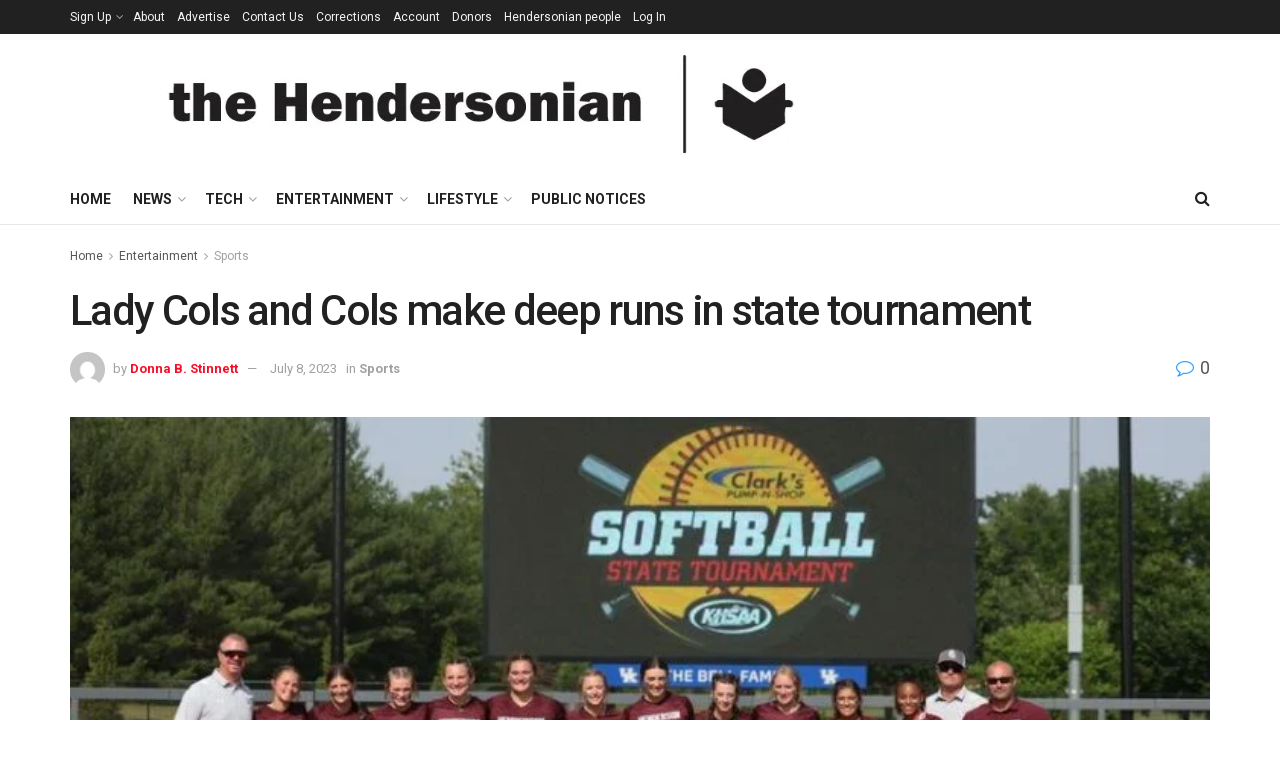

--- FILE ---
content_type: text/html; charset=UTF-8
request_url: https://the-hendersonian.com/lady-cols-and-cols-make-deep-runs-in-state-tournament/
body_size: 47848
content:
<!doctype html>
<!--[if lt IE 7]> <html class="no-js lt-ie9 lt-ie8 lt-ie7" lang="en-US"> <![endif]-->
<!--[if IE 7]>    <html class="no-js lt-ie9 lt-ie8" lang="en-US"> <![endif]-->
<!--[if IE 8]>    <html class="no-js lt-ie9" lang="en-US"> <![endif]-->
<!--[if IE 9]>    <html class="no-js lt-ie10" lang="en-US"> <![endif]-->
<!--[if gt IE 8]><!--> <html class="no-js" lang="en-US"> <!--<![endif]-->
<head>
    <meta http-equiv="Content-Type" content="text/html; charset=UTF-8" />
    <meta name='viewport' content='width=device-width, initial-scale=1, user-scalable=yes' />
    <link rel="profile" href="http://gmpg.org/xfn/11" />
    <link rel="pingback" href="https://the-hendersonian.com/xmlrpc.php" />
    <meta name='robots' content='index, follow, max-image-preview:large, max-snippet:-1, max-video-preview:-1' />
<meta property="og:type" content="article">
<meta property="og:title" content="Lady Cols and Cols make deep runs in state tournament">
<meta property="og:site_name" content="The Hendersonian">
<meta property="og:description" content="There was a lot of nail-biting for Henderson County High School sports fans the second weekend of June when both">
<meta property="og:url" content="https://the-hendersonian.com/lady-cols-and-cols-make-deep-runs-in-state-tournament/">
<meta property="og:locale" content="en_US">
<meta property="og:image" content="https://the-hendersonian.com/wp-content/uploads/2023/07/lady-cols-pic.jpg">
<meta property="og:image:height" content="540">
<meta property="og:image:width" content="810">
<meta property="article:published_time" content="2023-07-08T09:49:13-05:00">
<meta property="article:modified_time" content="2023-07-08T09:51:44-05:00">
<meta property="article:author" content="https://the-hendersonian.com">
<meta property="article:section" content="Sports">
<meta name="twitter:card" content="summary_large_image">
<meta name="twitter:title" content="Lady Cols and Cols make deep runs in state tournament">
<meta name="twitter:description" content="There was a lot of nail-biting for Henderson County High School sports fans the second weekend of June when both">
<meta name="twitter:url" content="https://the-hendersonian.com/lady-cols-and-cols-make-deep-runs-in-state-tournament/">
<meta name="twitter:site" content="https://the-hendersonian.com">
<meta name="twitter:image" content="https://the-hendersonian.com/wp-content/uploads/2023/07/lady-cols-pic.jpg">
<meta name="twitter:image:width" content="810">
<meta name="twitter:image:height" content="540">
			<script type="text/javascript">
			  var jnews_ajax_url = '/?ajax-request=jnews'
			</script>
			<script type="text/javascript">;window.jnews=window.jnews||{},window.jnews.library=window.jnews.library||{},window.jnews.library=function(){"use strict";var e=this;e.win=window,e.doc=document,e.noop=function(){},e.globalBody=e.doc.getElementsByTagName("body")[0],e.globalBody=e.globalBody?e.globalBody:e.doc,e.win.jnewsDataStorage=e.win.jnewsDataStorage||{_storage:new WeakMap,put:function(e,t,n){this._storage.has(e)||this._storage.set(e,new Map),this._storage.get(e).set(t,n)},get:function(e,t){return this._storage.get(e).get(t)},has:function(e,t){return this._storage.has(e)&&this._storage.get(e).has(t)},remove:function(e,t){var n=this._storage.get(e).delete(t);return 0===!this._storage.get(e).size&&this._storage.delete(e),n}},e.windowWidth=function(){return e.win.innerWidth||e.docEl.clientWidth||e.globalBody.clientWidth},e.windowHeight=function(){return e.win.innerHeight||e.docEl.clientHeight||e.globalBody.clientHeight},e.requestAnimationFrame=e.win.requestAnimationFrame||e.win.webkitRequestAnimationFrame||e.win.mozRequestAnimationFrame||e.win.msRequestAnimationFrame||window.oRequestAnimationFrame||function(e){return setTimeout(e,1e3/60)},e.cancelAnimationFrame=e.win.cancelAnimationFrame||e.win.webkitCancelAnimationFrame||e.win.webkitCancelRequestAnimationFrame||e.win.mozCancelAnimationFrame||e.win.msCancelRequestAnimationFrame||e.win.oCancelRequestAnimationFrame||function(e){clearTimeout(e)},e.classListSupport="classList"in document.createElement("_"),e.hasClass=e.classListSupport?function(e,t){return e.classList.contains(t)}:function(e,t){return e.className.indexOf(t)>=0},e.addClass=e.classListSupport?function(t,n){e.hasClass(t,n)||t.classList.add(n)}:function(t,n){e.hasClass(t,n)||(t.className+=" "+n)},e.removeClass=e.classListSupport?function(t,n){e.hasClass(t,n)&&t.classList.remove(n)}:function(t,n){e.hasClass(t,n)&&(t.className=t.className.replace(n,""))},e.objKeys=function(e){var t=[];for(var n in e)Object.prototype.hasOwnProperty.call(e,n)&&t.push(n);return t},e.isObjectSame=function(e,t){var n=!0;return JSON.stringify(e)!==JSON.stringify(t)&&(n=!1),n},e.extend=function(){for(var e,t,n,o=arguments[0]||{},i=1,a=arguments.length;i<a;i++)if(null!==(e=arguments[i]))for(t in e)o!==(n=e[t])&&void 0!==n&&(o[t]=n);return o},e.dataStorage=e.win.jnewsDataStorage,e.isVisible=function(e){return 0!==e.offsetWidth&&0!==e.offsetHeight||e.getBoundingClientRect().length},e.getHeight=function(e){return e.offsetHeight||e.clientHeight||e.getBoundingClientRect().height},e.getWidth=function(e){return e.offsetWidth||e.clientWidth||e.getBoundingClientRect().width},e.supportsPassive=!1;try{var t=Object.defineProperty({},"passive",{get:function(){e.supportsPassive=!0}});"createEvent"in e.doc?e.win.addEventListener("test",null,t):"fireEvent"in e.doc&&e.win.attachEvent("test",null)}catch(e){}e.passiveOption=!!e.supportsPassive&&{passive:!0},e.setStorage=function(e,t){e="jnews-"+e;var n={expired:Math.floor(((new Date).getTime()+432e5)/1e3)};t=Object.assign(n,t);localStorage.setItem(e,JSON.stringify(t))},e.getStorage=function(e){e="jnews-"+e;var t=localStorage.getItem(e);return null!==t&&0<t.length?JSON.parse(localStorage.getItem(e)):{}},e.expiredStorage=function(){var t,n="jnews-";for(var o in localStorage)o.indexOf(n)>-1&&"undefined"!==(t=e.getStorage(o.replace(n,""))).expired&&t.expired<Math.floor((new Date).getTime()/1e3)&&localStorage.removeItem(o)},e.addEvents=function(t,n,o){for(var i in n){var a=["touchstart","touchmove"].indexOf(i)>=0&&!o&&e.passiveOption;"createEvent"in e.doc?t.addEventListener(i,n[i],a):"fireEvent"in e.doc&&t.attachEvent("on"+i,n[i])}},e.removeEvents=function(t,n){for(var o in n)"createEvent"in e.doc?t.removeEventListener(o,n[o]):"fireEvent"in e.doc&&t.detachEvent("on"+o,n[o])},e.triggerEvents=function(t,n,o){var i;o=o||{detail:null};return"createEvent"in e.doc?(!(i=e.doc.createEvent("CustomEvent")||new CustomEvent(n)).initCustomEvent||i.initCustomEvent(n,!0,!1,o),void t.dispatchEvent(i)):"fireEvent"in e.doc?((i=e.doc.createEventObject()).eventType=n,void t.fireEvent("on"+i.eventType,i)):void 0},e.getParents=function(t,n){void 0===n&&(n=e.doc);for(var o=[],i=t.parentNode,a=!1;!a;)if(i){var r=i;r.querySelectorAll(n).length?a=!0:(o.push(r),i=r.parentNode)}else o=[],a=!0;return o},e.forEach=function(e,t,n){for(var o=0,i=e.length;o<i;o++)t.call(n,e[o],o)},e.getText=function(e){return e.innerText||e.textContent},e.setText=function(e,t){var n="object"==typeof t?t.innerText||t.textContent:t;e.innerText&&(e.innerText=n),e.textContent&&(e.textContent=n)},e.httpBuildQuery=function(t){return e.objKeys(t).reduce(function t(n){var o=arguments.length>1&&void 0!==arguments[1]?arguments[1]:null;return function(i,a){var r=n[a];a=encodeURIComponent(a);var s=o?"".concat(o,"[").concat(a,"]"):a;return null==r||"function"==typeof r?(i.push("".concat(s,"=")),i):["number","boolean","string"].includes(typeof r)?(i.push("".concat(s,"=").concat(encodeURIComponent(r))),i):(i.push(e.objKeys(r).reduce(t(r,s),[]).join("&")),i)}}(t),[]).join("&")},e.get=function(t,n,o,i){return o="function"==typeof o?o:e.noop,e.ajax("GET",t,n,o,i)},e.post=function(t,n,o,i){return o="function"==typeof o?o:e.noop,e.ajax("POST",t,n,o,i)},e.ajax=function(t,n,o,i,a){var r=new XMLHttpRequest,s=n,c=e.httpBuildQuery(o);if(t=-1!=["GET","POST"].indexOf(t)?t:"GET",r.open(t,s+("GET"==t?"?"+c:""),!0),"POST"==t&&r.setRequestHeader("Content-type","application/x-www-form-urlencoded"),r.setRequestHeader("X-Requested-With","XMLHttpRequest"),r.onreadystatechange=function(){4===r.readyState&&200<=r.status&&300>r.status&&"function"==typeof i&&i.call(void 0,r.response)},void 0!==a&&!a){return{xhr:r,send:function(){r.send("POST"==t?c:null)}}}return r.send("POST"==t?c:null),{xhr:r}},e.scrollTo=function(t,n,o){function i(e,t,n){this.start=this.position(),this.change=e-this.start,this.currentTime=0,this.increment=20,this.duration=void 0===n?500:n,this.callback=t,this.finish=!1,this.animateScroll()}return Math.easeInOutQuad=function(e,t,n,o){return(e/=o/2)<1?n/2*e*e+t:-n/2*(--e*(e-2)-1)+t},i.prototype.stop=function(){this.finish=!0},i.prototype.move=function(t){e.doc.documentElement.scrollTop=t,e.globalBody.parentNode.scrollTop=t,e.globalBody.scrollTop=t},i.prototype.position=function(){return e.doc.documentElement.scrollTop||e.globalBody.parentNode.scrollTop||e.globalBody.scrollTop},i.prototype.animateScroll=function(){this.currentTime+=this.increment;var t=Math.easeInOutQuad(this.currentTime,this.start,this.change,this.duration);this.move(t),this.currentTime<this.duration&&!this.finish?e.requestAnimationFrame.call(e.win,this.animateScroll.bind(this)):this.callback&&"function"==typeof this.callback&&this.callback()},new i(t,n,o)},e.unwrap=function(t){var n,o=t;e.forEach(t,(function(e,t){n?n+=e:n=e})),o.replaceWith(n)},e.performance={start:function(e){performance.mark(e+"Start")},stop:function(e){performance.mark(e+"End"),performance.measure(e,e+"Start",e+"End")}},e.fps=function(){var t=0,n=0,o=0;!function(){var i=t=0,a=0,r=0,s=document.getElementById("fpsTable"),c=function(t){void 0===document.getElementsByTagName("body")[0]?e.requestAnimationFrame.call(e.win,(function(){c(t)})):document.getElementsByTagName("body")[0].appendChild(t)};null===s&&((s=document.createElement("div")).style.position="fixed",s.style.top="120px",s.style.left="10px",s.style.width="100px",s.style.height="20px",s.style.border="1px solid black",s.style.fontSize="11px",s.style.zIndex="100000",s.style.backgroundColor="white",s.id="fpsTable",c(s));var l=function(){o++,n=Date.now(),(a=(o/(r=(n-t)/1e3)).toPrecision(2))!=i&&(i=a,s.innerHTML=i+"fps"),1<r&&(t=n,o=0),e.requestAnimationFrame.call(e.win,l)};l()}()},e.instr=function(e,t){for(var n=0;n<t.length;n++)if(-1!==e.toLowerCase().indexOf(t[n].toLowerCase()))return!0},e.winLoad=function(t,n){function o(o){if("complete"===e.doc.readyState||"interactive"===e.doc.readyState)return!o||n?setTimeout(t,n||1):t(o),1}o()||e.addEvents(e.win,{load:o})},e.docReady=function(t,n){function o(o){if("complete"===e.doc.readyState||"interactive"===e.doc.readyState)return!o||n?setTimeout(t,n||1):t(o),1}o()||e.addEvents(e.doc,{DOMContentLoaded:o})},e.fireOnce=function(){e.docReady((function(){e.assets=e.assets||[],e.assets.length&&(e.boot(),e.load_assets())}),50)},e.boot=function(){e.length&&e.doc.querySelectorAll("style[media]").forEach((function(e){"not all"==e.getAttribute("media")&&e.removeAttribute("media")}))},e.create_js=function(t,n){var o=e.doc.createElement("script");switch(o.setAttribute("src",t),n){case"defer":o.setAttribute("defer",!0);break;case"async":o.setAttribute("async",!0);break;case"deferasync":o.setAttribute("defer",!0),o.setAttribute("async",!0)}e.globalBody.appendChild(o)},e.load_assets=function(){"object"==typeof e.assets&&e.forEach(e.assets.slice(0),(function(t,n){var o="";t.defer&&(o+="defer"),t.async&&(o+="async"),e.create_js(t.url,o);var i=e.assets.indexOf(t);i>-1&&e.assets.splice(i,1)})),e.assets=jnewsoption.au_scripts=window.jnewsads=[]},e.setCookie=function(e,t,n){var o="";if(n){var i=new Date;i.setTime(i.getTime()+24*n*60*60*1e3),o="; expires="+i.toUTCString()}document.cookie=e+"="+(t||"")+o+"; path=/"},e.getCookie=function(e){for(var t=e+"=",n=document.cookie.split(";"),o=0;o<n.length;o++){for(var i=n[o];" "==i.charAt(0);)i=i.substring(1,i.length);if(0==i.indexOf(t))return i.substring(t.length,i.length)}return null},e.eraseCookie=function(e){document.cookie=e+"=; Path=/; Expires=Thu, 01 Jan 1970 00:00:01 GMT;"},e.docReady((function(){e.globalBody=e.globalBody==e.doc?e.doc.getElementsByTagName("body")[0]:e.globalBody,e.globalBody=e.globalBody?e.globalBody:e.doc})),e.winLoad((function(){e.winLoad((function(){var t=!1;if(void 0!==window.jnewsadmin)if(void 0!==window.file_version_checker){var n=e.objKeys(window.file_version_checker);n.length?n.forEach((function(e){t||"10.0.4"===window.file_version_checker[e]||(t=!0)})):t=!0}else t=!0;t&&(window.jnewsHelper.getMessage(),window.jnewsHelper.getNotice())}),2500)}))},window.jnews.library=new window.jnews.library;</script>
	<!-- This site is optimized with the Yoast SEO plugin v26.8 - https://yoast.com/product/yoast-seo-wordpress/ -->
	<title>Lady Cols and Cols make deep runs in state tournament - The Hendersonian</title>
	<link rel="canonical" href="https://the-hendersonian.com/lady-cols-and-cols-make-deep-runs-in-state-tournament/" />
	<meta property="og:locale" content="en_US" />
	<meta property="og:type" content="article" />
	<meta property="og:title" content="Lady Cols and Cols make deep runs in state tournament - The Hendersonian" />
	<meta property="og:description" content="There was a lot of nail-biting for Henderson County High School sports fans the second weekend of June when both the Lady Colonels softball team and the Colonels baseball team were in contention for a state championship. When most high school athletes are recuperating from a busy season of competition, prepping for the next season [&hellip;]" />
	<meta property="og:url" content="https://the-hendersonian.com/lady-cols-and-cols-make-deep-runs-in-state-tournament/" />
	<meta property="og:site_name" content="The Hendersonian" />
	<meta property="article:published_time" content="2023-07-08T14:49:13+00:00" />
	<meta property="article:modified_time" content="2023-07-08T14:51:44+00:00" />
	<meta property="og:image" content="https://the-hendersonian.com/wp-content/uploads/2023/07/lady-cols-pic.jpg" />
	<meta property="og:image:width" content="810" />
	<meta property="og:image:height" content="540" />
	<meta property="og:image:type" content="image/jpeg" />
	<meta name="author" content="Vince Tweddell" />
	<meta name="twitter:card" content="summary_large_image" />
	<meta name="twitter:label1" content="Written by" />
	<meta name="twitter:data1" content="Donna B. Stinnett" />
	<meta name="twitter:label2" content="Est. reading time" />
	<meta name="twitter:data2" content="4 minutes" />
	<script type="application/ld+json" class="yoast-schema-graph">{"@context":"https://schema.org","@graph":[{"@type":"Article","@id":"https://the-hendersonian.com/lady-cols-and-cols-make-deep-runs-in-state-tournament/#article","isPartOf":{"@id":"https://the-hendersonian.com/lady-cols-and-cols-make-deep-runs-in-state-tournament/"},"author":{"name":"Vince Tweddell","@id":"https://the-hendersonian.com/#/schema/person/eb8db581a4616409311733b9b5a5b959"},"headline":"Lady Cols and Cols make deep runs in state tournament","datePublished":"2023-07-08T14:49:13+00:00","dateModified":"2023-07-08T14:51:44+00:00","mainEntityOfPage":{"@id":"https://the-hendersonian.com/lady-cols-and-cols-make-deep-runs-in-state-tournament/"},"wordCount":774,"image":{"@id":"https://the-hendersonian.com/lady-cols-and-cols-make-deep-runs-in-state-tournament/#primaryimage"},"thumbnailUrl":"https://the-hendersonian.com/wp-content/uploads/2023/07/lady-cols-pic.jpg","articleSection":["Sports"],"inLanguage":"en-US"},{"@type":"WebPage","@id":"https://the-hendersonian.com/lady-cols-and-cols-make-deep-runs-in-state-tournament/","url":"https://the-hendersonian.com/lady-cols-and-cols-make-deep-runs-in-state-tournament/","name":"Lady Cols and Cols make deep runs in state tournament - The Hendersonian","isPartOf":{"@id":"https://the-hendersonian.com/#website"},"primaryImageOfPage":{"@id":"https://the-hendersonian.com/lady-cols-and-cols-make-deep-runs-in-state-tournament/#primaryimage"},"image":{"@id":"https://the-hendersonian.com/lady-cols-and-cols-make-deep-runs-in-state-tournament/#primaryimage"},"thumbnailUrl":"https://the-hendersonian.com/wp-content/uploads/2023/07/lady-cols-pic.jpg","datePublished":"2023-07-08T14:49:13+00:00","dateModified":"2023-07-08T14:51:44+00:00","author":{"@id":"https://the-hendersonian.com/#/schema/person/eb8db581a4616409311733b9b5a5b959"},"breadcrumb":{"@id":"https://the-hendersonian.com/lady-cols-and-cols-make-deep-runs-in-state-tournament/#breadcrumb"},"inLanguage":"en-US","potentialAction":[{"@type":"ReadAction","target":["https://the-hendersonian.com/lady-cols-and-cols-make-deep-runs-in-state-tournament/"]}]},{"@type":"ImageObject","inLanguage":"en-US","@id":"https://the-hendersonian.com/lady-cols-and-cols-make-deep-runs-in-state-tournament/#primaryimage","url":"https://the-hendersonian.com/wp-content/uploads/2023/07/lady-cols-pic.jpg","contentUrl":"https://the-hendersonian.com/wp-content/uploads/2023/07/lady-cols-pic.jpg","width":810,"height":540,"caption":"2023 Henderson County Lady Colonels softball team"},{"@type":"BreadcrumbList","@id":"https://the-hendersonian.com/lady-cols-and-cols-make-deep-runs-in-state-tournament/#breadcrumb","itemListElement":[{"@type":"ListItem","position":1,"name":"Home","item":"https://the-hendersonian.com/"},{"@type":"ListItem","position":2,"name":"Lady Cols and Cols make deep runs in state tournament"}]},{"@type":"WebSite","@id":"https://the-hendersonian.com/#website","url":"https://the-hendersonian.com/","name":"The Hendersonian","description":"The Hendersonian is a hyperlocal news source about Henderson, for Henderson, KY.","potentialAction":[{"@type":"SearchAction","target":{"@type":"EntryPoint","urlTemplate":"https://the-hendersonian.com/?s={search_term_string}"},"query-input":{"@type":"PropertyValueSpecification","valueRequired":true,"valueName":"search_term_string"}}],"inLanguage":"en-US"},{"@type":"Person","@id":"https://the-hendersonian.com/#/schema/person/eb8db581a4616409311733b9b5a5b959","name":"Vince Tweddell","image":{"@type":"ImageObject","inLanguage":"en-US","@id":"https://the-hendersonian.com/#/schema/person/image/","url":"https://secure.gravatar.com/avatar/0fdbff8b18bb8ca0a97991fced92480f1fc6bd1b3f2810d3d88e587218b9f481?s=96&d=mm&r=g","contentUrl":"https://secure.gravatar.com/avatar/0fdbff8b18bb8ca0a97991fced92480f1fc6bd1b3f2810d3d88e587218b9f481?s=96&d=mm&r=g","caption":"Vince Tweddell"},"description":"Vince Tweddell is the founder, publisher and editor of the Hendersonian.","sameAs":["https://the-hendersonian.com"],"url":""}]}</script>
	<!-- / Yoast SEO plugin. -->


<link rel='dns-prefetch' href='//www.googletagmanager.com' />
<link rel='dns-prefetch' href='//fonts.googleapis.com' />
<link rel='preconnect' href='https://fonts.gstatic.com' />
<link rel="alternate" type="application/rss+xml" title="The Hendersonian &raquo; Feed" href="https://the-hendersonian.com/feed/" />
<link rel="alternate" type="application/rss+xml" title="The Hendersonian &raquo; Comments Feed" href="https://the-hendersonian.com/comments/feed/" />
<link rel="alternate" type="application/rss+xml" title="The Hendersonian &raquo; Lady Cols and Cols make deep runs in state tournament Comments Feed" href="https://the-hendersonian.com/lady-cols-and-cols-make-deep-runs-in-state-tournament/feed/" />
<link rel="alternate" title="oEmbed (JSON)" type="application/json+oembed" href="https://the-hendersonian.com/wp-json/oembed/1.0/embed?url=https%3A%2F%2Fthe-hendersonian.com%2Flady-cols-and-cols-make-deep-runs-in-state-tournament%2F" />
<link rel="alternate" title="oEmbed (XML)" type="text/xml+oembed" href="https://the-hendersonian.com/wp-json/oembed/1.0/embed?url=https%3A%2F%2Fthe-hendersonian.com%2Flady-cols-and-cols-make-deep-runs-in-state-tournament%2F&#038;format=xml" />
<style id='wp-img-auto-sizes-contain-inline-css' type='text/css'>
img:is([sizes=auto i],[sizes^="auto," i]){contain-intrinsic-size:3000px 1500px}
/*# sourceURL=wp-img-auto-sizes-contain-inline-css */
</style>

<link rel='stylesheet' id='mp-theme-css' href='https://the-hendersonian.com/wp-content/plugins/memberpress/css/ui/theme.css?ver=1.12.11' type='text/css' media='all' />
<style id='wp-emoji-styles-inline-css' type='text/css'>

	img.wp-smiley, img.emoji {
		display: inline !important;
		border: none !important;
		box-shadow: none !important;
		height: 1em !important;
		width: 1em !important;
		margin: 0 0.07em !important;
		vertical-align: -0.1em !important;
		background: none !important;
		padding: 0 !important;
	}
/*# sourceURL=wp-emoji-styles-inline-css */
</style>
<link rel='stylesheet' id='wp-block-library-css' href='https://the-hendersonian.com/wp-includes/css/dist/block-library/style.min.css?ver=6.9' type='text/css' media='all' />
<style id='classic-theme-styles-inline-css' type='text/css'>
/*! This file is auto-generated */
.wp-block-button__link{color:#fff;background-color:#32373c;border-radius:9999px;box-shadow:none;text-decoration:none;padding:calc(.667em + 2px) calc(1.333em + 2px);font-size:1.125em}.wp-block-file__button{background:#32373c;color:#fff;text-decoration:none}
/*# sourceURL=/wp-includes/css/classic-themes.min.css */
</style>
<link rel='stylesheet' id='jnews-faq-css' href='https://the-hendersonian.com/wp-content/plugins/jnews-essential/assets/css/faq.css?ver=12.0.3' type='text/css' media='all' />
<style id='global-styles-inline-css' type='text/css'>
:root{--wp--preset--aspect-ratio--square: 1;--wp--preset--aspect-ratio--4-3: 4/3;--wp--preset--aspect-ratio--3-4: 3/4;--wp--preset--aspect-ratio--3-2: 3/2;--wp--preset--aspect-ratio--2-3: 2/3;--wp--preset--aspect-ratio--16-9: 16/9;--wp--preset--aspect-ratio--9-16: 9/16;--wp--preset--color--black: #000000;--wp--preset--color--cyan-bluish-gray: #abb8c3;--wp--preset--color--white: #ffffff;--wp--preset--color--pale-pink: #f78da7;--wp--preset--color--vivid-red: #cf2e2e;--wp--preset--color--luminous-vivid-orange: #ff6900;--wp--preset--color--luminous-vivid-amber: #fcb900;--wp--preset--color--light-green-cyan: #7bdcb5;--wp--preset--color--vivid-green-cyan: #00d084;--wp--preset--color--pale-cyan-blue: #8ed1fc;--wp--preset--color--vivid-cyan-blue: #0693e3;--wp--preset--color--vivid-purple: #9b51e0;--wp--preset--gradient--vivid-cyan-blue-to-vivid-purple: linear-gradient(135deg,rgb(6,147,227) 0%,rgb(155,81,224) 100%);--wp--preset--gradient--light-green-cyan-to-vivid-green-cyan: linear-gradient(135deg,rgb(122,220,180) 0%,rgb(0,208,130) 100%);--wp--preset--gradient--luminous-vivid-amber-to-luminous-vivid-orange: linear-gradient(135deg,rgb(252,185,0) 0%,rgb(255,105,0) 100%);--wp--preset--gradient--luminous-vivid-orange-to-vivid-red: linear-gradient(135deg,rgb(255,105,0) 0%,rgb(207,46,46) 100%);--wp--preset--gradient--very-light-gray-to-cyan-bluish-gray: linear-gradient(135deg,rgb(238,238,238) 0%,rgb(169,184,195) 100%);--wp--preset--gradient--cool-to-warm-spectrum: linear-gradient(135deg,rgb(74,234,220) 0%,rgb(151,120,209) 20%,rgb(207,42,186) 40%,rgb(238,44,130) 60%,rgb(251,105,98) 80%,rgb(254,248,76) 100%);--wp--preset--gradient--blush-light-purple: linear-gradient(135deg,rgb(255,206,236) 0%,rgb(152,150,240) 100%);--wp--preset--gradient--blush-bordeaux: linear-gradient(135deg,rgb(254,205,165) 0%,rgb(254,45,45) 50%,rgb(107,0,62) 100%);--wp--preset--gradient--luminous-dusk: linear-gradient(135deg,rgb(255,203,112) 0%,rgb(199,81,192) 50%,rgb(65,88,208) 100%);--wp--preset--gradient--pale-ocean: linear-gradient(135deg,rgb(255,245,203) 0%,rgb(182,227,212) 50%,rgb(51,167,181) 100%);--wp--preset--gradient--electric-grass: linear-gradient(135deg,rgb(202,248,128) 0%,rgb(113,206,126) 100%);--wp--preset--gradient--midnight: linear-gradient(135deg,rgb(2,3,129) 0%,rgb(40,116,252) 100%);--wp--preset--font-size--small: 13px;--wp--preset--font-size--medium: 20px;--wp--preset--font-size--large: 36px;--wp--preset--font-size--x-large: 42px;--wp--preset--spacing--20: 0.44rem;--wp--preset--spacing--30: 0.67rem;--wp--preset--spacing--40: 1rem;--wp--preset--spacing--50: 1.5rem;--wp--preset--spacing--60: 2.25rem;--wp--preset--spacing--70: 3.38rem;--wp--preset--spacing--80: 5.06rem;--wp--preset--shadow--natural: 6px 6px 9px rgba(0, 0, 0, 0.2);--wp--preset--shadow--deep: 12px 12px 50px rgba(0, 0, 0, 0.4);--wp--preset--shadow--sharp: 6px 6px 0px rgba(0, 0, 0, 0.2);--wp--preset--shadow--outlined: 6px 6px 0px -3px rgb(255, 255, 255), 6px 6px rgb(0, 0, 0);--wp--preset--shadow--crisp: 6px 6px 0px rgb(0, 0, 0);}:where(.is-layout-flex){gap: 0.5em;}:where(.is-layout-grid){gap: 0.5em;}body .is-layout-flex{display: flex;}.is-layout-flex{flex-wrap: wrap;align-items: center;}.is-layout-flex > :is(*, div){margin: 0;}body .is-layout-grid{display: grid;}.is-layout-grid > :is(*, div){margin: 0;}:where(.wp-block-columns.is-layout-flex){gap: 2em;}:where(.wp-block-columns.is-layout-grid){gap: 2em;}:where(.wp-block-post-template.is-layout-flex){gap: 1.25em;}:where(.wp-block-post-template.is-layout-grid){gap: 1.25em;}.has-black-color{color: var(--wp--preset--color--black) !important;}.has-cyan-bluish-gray-color{color: var(--wp--preset--color--cyan-bluish-gray) !important;}.has-white-color{color: var(--wp--preset--color--white) !important;}.has-pale-pink-color{color: var(--wp--preset--color--pale-pink) !important;}.has-vivid-red-color{color: var(--wp--preset--color--vivid-red) !important;}.has-luminous-vivid-orange-color{color: var(--wp--preset--color--luminous-vivid-orange) !important;}.has-luminous-vivid-amber-color{color: var(--wp--preset--color--luminous-vivid-amber) !important;}.has-light-green-cyan-color{color: var(--wp--preset--color--light-green-cyan) !important;}.has-vivid-green-cyan-color{color: var(--wp--preset--color--vivid-green-cyan) !important;}.has-pale-cyan-blue-color{color: var(--wp--preset--color--pale-cyan-blue) !important;}.has-vivid-cyan-blue-color{color: var(--wp--preset--color--vivid-cyan-blue) !important;}.has-vivid-purple-color{color: var(--wp--preset--color--vivid-purple) !important;}.has-black-background-color{background-color: var(--wp--preset--color--black) !important;}.has-cyan-bluish-gray-background-color{background-color: var(--wp--preset--color--cyan-bluish-gray) !important;}.has-white-background-color{background-color: var(--wp--preset--color--white) !important;}.has-pale-pink-background-color{background-color: var(--wp--preset--color--pale-pink) !important;}.has-vivid-red-background-color{background-color: var(--wp--preset--color--vivid-red) !important;}.has-luminous-vivid-orange-background-color{background-color: var(--wp--preset--color--luminous-vivid-orange) !important;}.has-luminous-vivid-amber-background-color{background-color: var(--wp--preset--color--luminous-vivid-amber) !important;}.has-light-green-cyan-background-color{background-color: var(--wp--preset--color--light-green-cyan) !important;}.has-vivid-green-cyan-background-color{background-color: var(--wp--preset--color--vivid-green-cyan) !important;}.has-pale-cyan-blue-background-color{background-color: var(--wp--preset--color--pale-cyan-blue) !important;}.has-vivid-cyan-blue-background-color{background-color: var(--wp--preset--color--vivid-cyan-blue) !important;}.has-vivid-purple-background-color{background-color: var(--wp--preset--color--vivid-purple) !important;}.has-black-border-color{border-color: var(--wp--preset--color--black) !important;}.has-cyan-bluish-gray-border-color{border-color: var(--wp--preset--color--cyan-bluish-gray) !important;}.has-white-border-color{border-color: var(--wp--preset--color--white) !important;}.has-pale-pink-border-color{border-color: var(--wp--preset--color--pale-pink) !important;}.has-vivid-red-border-color{border-color: var(--wp--preset--color--vivid-red) !important;}.has-luminous-vivid-orange-border-color{border-color: var(--wp--preset--color--luminous-vivid-orange) !important;}.has-luminous-vivid-amber-border-color{border-color: var(--wp--preset--color--luminous-vivid-amber) !important;}.has-light-green-cyan-border-color{border-color: var(--wp--preset--color--light-green-cyan) !important;}.has-vivid-green-cyan-border-color{border-color: var(--wp--preset--color--vivid-green-cyan) !important;}.has-pale-cyan-blue-border-color{border-color: var(--wp--preset--color--pale-cyan-blue) !important;}.has-vivid-cyan-blue-border-color{border-color: var(--wp--preset--color--vivid-cyan-blue) !important;}.has-vivid-purple-border-color{border-color: var(--wp--preset--color--vivid-purple) !important;}.has-vivid-cyan-blue-to-vivid-purple-gradient-background{background: var(--wp--preset--gradient--vivid-cyan-blue-to-vivid-purple) !important;}.has-light-green-cyan-to-vivid-green-cyan-gradient-background{background: var(--wp--preset--gradient--light-green-cyan-to-vivid-green-cyan) !important;}.has-luminous-vivid-amber-to-luminous-vivid-orange-gradient-background{background: var(--wp--preset--gradient--luminous-vivid-amber-to-luminous-vivid-orange) !important;}.has-luminous-vivid-orange-to-vivid-red-gradient-background{background: var(--wp--preset--gradient--luminous-vivid-orange-to-vivid-red) !important;}.has-very-light-gray-to-cyan-bluish-gray-gradient-background{background: var(--wp--preset--gradient--very-light-gray-to-cyan-bluish-gray) !important;}.has-cool-to-warm-spectrum-gradient-background{background: var(--wp--preset--gradient--cool-to-warm-spectrum) !important;}.has-blush-light-purple-gradient-background{background: var(--wp--preset--gradient--blush-light-purple) !important;}.has-blush-bordeaux-gradient-background{background: var(--wp--preset--gradient--blush-bordeaux) !important;}.has-luminous-dusk-gradient-background{background: var(--wp--preset--gradient--luminous-dusk) !important;}.has-pale-ocean-gradient-background{background: var(--wp--preset--gradient--pale-ocean) !important;}.has-electric-grass-gradient-background{background: var(--wp--preset--gradient--electric-grass) !important;}.has-midnight-gradient-background{background: var(--wp--preset--gradient--midnight) !important;}.has-small-font-size{font-size: var(--wp--preset--font-size--small) !important;}.has-medium-font-size{font-size: var(--wp--preset--font-size--medium) !important;}.has-large-font-size{font-size: var(--wp--preset--font-size--large) !important;}.has-x-large-font-size{font-size: var(--wp--preset--font-size--x-large) !important;}
:where(.wp-block-post-template.is-layout-flex){gap: 1.25em;}:where(.wp-block-post-template.is-layout-grid){gap: 1.25em;}
:where(.wp-block-term-template.is-layout-flex){gap: 1.25em;}:where(.wp-block-term-template.is-layout-grid){gap: 1.25em;}
:where(.wp-block-columns.is-layout-flex){gap: 2em;}:where(.wp-block-columns.is-layout-grid){gap: 2em;}
:root :where(.wp-block-pullquote){font-size: 1.5em;line-height: 1.6;}
/*# sourceURL=global-styles-inline-css */
</style>
<link rel='stylesheet' id='woocommerce-layout-css' href='https://the-hendersonian.com/wp-content/plugins/woocommerce/assets/css/woocommerce-layout.css?ver=10.4.3' type='text/css' media='all' />
<link rel='stylesheet' id='woocommerce-smallscreen-css' href='https://the-hendersonian.com/wp-content/plugins/woocommerce/assets/css/woocommerce-smallscreen.css?ver=10.4.3' type='text/css' media='only screen and (max-width: 768px)' />
<link rel='stylesheet' id='woocommerce-general-css' href='https://the-hendersonian.com/wp-content/plugins/woocommerce/assets/css/woocommerce.css?ver=10.4.3' type='text/css' media='all' />
<style id='woocommerce-inline-inline-css' type='text/css'>
.woocommerce form .form-row .required { visibility: visible; }
/*# sourceURL=woocommerce-inline-inline-css */
</style>
<link rel='stylesheet' id='elementor-frontend-css' href='https://the-hendersonian.com/wp-content/plugins/elementor/assets/css/frontend.min.css?ver=3.34.2' type='text/css' media='all' />
<link rel='stylesheet' id='jeg_customizer_font-css' href='//fonts.googleapis.com/css?family=Roboto%3Aregular%2C500%2C700%2C500%2Cregular&#038;display=swap&#038;ver=1.3.2' type='text/css' media='all' />
<link rel='stylesheet' id='font-awesome-css' href='https://the-hendersonian.com/wp-content/plugins/elementor/assets/lib/font-awesome/css/font-awesome.min.css?ver=4.7.0' type='text/css' media='all' />
<link rel='stylesheet' id='jnews-frontend-css' href='https://the-hendersonian.com/wp-content/themes/jnews/assets/dist/frontend.min.css?ver=12.0.3' type='text/css' media='all' />
<link rel='stylesheet' id='jnews-elementor-css' href='https://the-hendersonian.com/wp-content/themes/jnews/assets/css/elementor-frontend.css?ver=12.0.3' type='text/css' media='all' />
<link rel='stylesheet' id='jnews-style-css' href='https://the-hendersonian.com/wp-content/themes/jnews/style.css?ver=12.0.3' type='text/css' media='all' />
<link rel='stylesheet' id='jnews-darkmode-css' href='https://the-hendersonian.com/wp-content/themes/jnews/assets/css/darkmode.css?ver=12.0.3' type='text/css' media='all' />
<link rel='stylesheet' id='jnews-social-login-style-css' href='https://the-hendersonian.com/wp-content/plugins/jnews-social-login/assets/css/plugin.css?ver=12.0.0' type='text/css' media='all' />
<link rel='stylesheet' id='jnews-select-share-css' href='https://the-hendersonian.com/wp-content/plugins/jnews-social-share/assets/css/plugin.css' type='text/css' media='all' />
<link rel='stylesheet' id='jnews-weather-style-css' href='https://the-hendersonian.com/wp-content/plugins/jnews-weather/assets/css/plugin.css?ver=12.0.0' type='text/css' media='all' />
<script type="text/javascript" src="https://the-hendersonian.com/wp-includes/js/jquery/jquery.min.js?ver=3.7.1" id="jquery-core-js"></script>
<script type="text/javascript" src="https://the-hendersonian.com/wp-includes/js/jquery/jquery-migrate.min.js?ver=3.4.1" id="jquery-migrate-js"></script>
<script type="text/javascript" src="https://the-hendersonian.com/wp-content/plugins/woocommerce/assets/js/jquery-blockui/jquery.blockUI.min.js?ver=2.7.0-wc.10.4.3" id="wc-jquery-blockui-js" defer="defer" data-wp-strategy="defer"></script>
<script type="text/javascript" id="wc-add-to-cart-js-extra">
/* <![CDATA[ */
var wc_add_to_cart_params = {"ajax_url":"/wp-admin/admin-ajax.php","wc_ajax_url":"/?wc-ajax=%%endpoint%%","i18n_view_cart":"View cart","cart_url":"https://the-hendersonian.com/cart/","is_cart":"","cart_redirect_after_add":"no"};
//# sourceURL=wc-add-to-cart-js-extra
/* ]]> */
</script>
<script type="text/javascript" src="https://the-hendersonian.com/wp-content/plugins/woocommerce/assets/js/frontend/add-to-cart.min.js?ver=10.4.3" id="wc-add-to-cart-js" defer="defer" data-wp-strategy="defer"></script>
<script type="text/javascript" src="https://the-hendersonian.com/wp-content/plugins/woocommerce/assets/js/js-cookie/js.cookie.min.js?ver=2.1.4-wc.10.4.3" id="wc-js-cookie-js" defer="defer" data-wp-strategy="defer"></script>
<script type="text/javascript" id="woocommerce-js-extra">
/* <![CDATA[ */
var woocommerce_params = {"ajax_url":"/wp-admin/admin-ajax.php","wc_ajax_url":"/?wc-ajax=%%endpoint%%","i18n_password_show":"Show password","i18n_password_hide":"Hide password"};
//# sourceURL=woocommerce-js-extra
/* ]]> */
</script>
<script type="text/javascript" src="https://the-hendersonian.com/wp-content/plugins/woocommerce/assets/js/frontend/woocommerce.min.js?ver=10.4.3" id="woocommerce-js" defer="defer" data-wp-strategy="defer"></script>

<!-- Google tag (gtag.js) snippet added by Site Kit -->
<!-- Google Analytics snippet added by Site Kit -->
<script type="text/javascript" src="https://www.googletagmanager.com/gtag/js?id=GT-NGJVXBK6" id="google_gtagjs-js" async></script>
<script type="text/javascript" id="google_gtagjs-js-after">
/* <![CDATA[ */
window.dataLayer = window.dataLayer || [];function gtag(){dataLayer.push(arguments);}
gtag("set","linker",{"domains":["the-hendersonian.com"]});
gtag("js", new Date());
gtag("set", "developer_id.dZTNiMT", true);
gtag("config", "GT-NGJVXBK6", {"googlesitekit_post_author":"Vince Tweddell","googlesitekit_post_date":"20230708"});
//# sourceURL=google_gtagjs-js-after
/* ]]> */
</script>
<link rel="https://api.w.org/" href="https://the-hendersonian.com/wp-json/" /><link rel="alternate" title="JSON" type="application/json" href="https://the-hendersonian.com/wp-json/wp/v2/posts/640" /><link rel="EditURI" type="application/rsd+xml" title="RSD" href="https://the-hendersonian.com/xmlrpc.php?rsd" />
<meta name="generator" content="WordPress 6.9" />
<meta name="generator" content="WooCommerce 10.4.3" />
<link rel='shortlink' href='https://the-hendersonian.com/?p=640' />
<meta name="generator" content="Site Kit by Google 1.170.0" />    <style type="text/css">

      .mpcs-classroom .nav-back i,
      .mpcs-classroom .navbar-section a.btn,
      .mpcs-classroom .navbar-section button,
      .mpcs-classroom div#mpcs-lesson-navigation button,
      .mpcs-classroom div#mpcs-quiz-navigation a,
      .mpcs-classroom #mpcs-classroom-next-lesson-link,
      .mpcs-classroom #next_lesson_link {
        color: rgba(255, 255, 255) !important;
      }

      .mpcs-classroom .navbar-section .dropdown .menu a {
        color: #333;
      }

      .mpcs-classroom .mpcs-progress-ring {
        background-color: rgba(29, 166, 154) !important;
      }

      .mpcs-classroom .mpcs-course-filter .dropdown .btn span,
      .mpcs-classroom .mpcs-course-filter .dropdown .btn i,
      .mpcs-classroom .mpcs-course-filter .input-group .input-group-btn,
      .mpcs-classroom .mpcs-course-filter .input-group .mpcs-search,
      .mpcs-classroom .mpcs-course-filter .input-group input[type=text],
      .mpcs-classroom .mpcs-course-filter .dropdown a,
      .mpcs-classroom .pagination,
      .mpcs-classroom .pagination i,
      .mpcs-classroom .pagination a {
        color: rgba(44, 54, 55) !important;
        border-color: rgba(44, 54, 55) !important;
      }

      /* body.mpcs-classroom a{
        color: rgba();
      } */

      #mpcs-navbar,
      #mpcs-navbar button#mpcs-classroom-previous-lesson-link,
      #mpcs-navbar button#mpcs-classroom-previous-lesson-link:hover,
      .mpcs-classroom div#mpcs-lesson-navigation button#previous_lesson_link,
      .mpcs-classroom div#mpcs-lesson-navigation button#previous_lesson_link:hover,
      .mpcs-classroom a#mpcs-classroom-previous-lesson-link,
      .mpcs-classroom a#mpcs-classroom-previous-lesson-link:hover,
      .mpcs-classroom a#previous_lesson_link,
      .mpcs-classroom a#previous_lesson_link:hover,
      .mpcs-classroom #mpcs-navbar #mpcs-lesson-navigation > a#mpcs-classroom-previous-lesson-link,
      .mpcs-classroom #mpcs-navbar #mpcs-lesson-navigation > a#mpcs-classroom-previous-lesson-link:hover,
      .mpcs-classroom #mpcs-lesson-navigation a#previous_lesson_link,
      .mpcs-classroom #mpcs-lesson-navigation a#previous_lesson_link:hover,
      .mpcs-classroom div#mpcs-lesson-navigation a#previous_lesson_link,
      .mpcs-classroom div#mpcs-lesson-navigation a#previous_lesson_link:hover {
        background: rgba(44, 54, 55);
      }

      .course-progress .user-progress,
      .btn-green,
      #mpcs-navbar button:not(#mpcs-classroom-previous-lesson-link),
      .mpcs-classroom div#mpcs-lesson-navigation button:not(#previous_lesson_link),
      .mpcs-classroom #mpcs-quiz-navigation button:focus,
      .mpcs-classroom #mpcs-quiz-navigation button:hover,
      .mpcs-classroom #mpcs-quiz-navigation a,
      .mpcs-classroom div#mpcs-lesson-navigation a:not(#previous_lesson_link),
      .mpcs-classroom #mpcs-navbar #mpcs-lesson-navigation > a:not(#mpcs-classroom-previous-lesson-link) {
        background: rgba(29, 166, 154, 0.9);
      }

      .btn-green:hover,
      #mpcs-navbar button:not(#mpcs-classroom-previous-lesson-link):focus,
      #mpcs-navbar button:not(#mpcs-classroom-previous-lesson-link):hover,
      .mpcs-classroom div#mpcs-lesson-navigation button:not(#previous_lesson_link):focus,
      .mpcs-classroom div#mpcs-lesson-navigation button:not(#previous_lesson_link):hover,
      .mpcs-classroom #mpcs-quiz-navigation button,
      .mpcs-classroom div#mpcs-lesson-navigation a:not(#previous_lesson_link):hover,
      .mpcs-classroom #mpcs-navbar #mpcs-lesson-navigation > a:not(#mpcs-classroom-previous-lesson-link):hover {
        background: rgba(29, 166, 154);
      }

      .btn-green{border: rgba(29, 166, 154)}

      .course-progress .progress-text,
      .mpcs-lesson i.mpcs-circle-regular {
        color: rgba(23, 132, 123);
      }

      #mpcs-main #bookmark, .mpcs-lesson.current{background: rgba(29, 166, 154, 0.3)}

      .mpcs-instructor .tile-subtitle{
        color: rgba(29, 166, 154, 1);
      }

      .mpcs-classroom .mpcs-quiz-question-feedback {
        border-top-color: rgba(29, 166, 154, 1);
        border-bottom-color: rgba(29, 166, 154, 1);
      }

    </style>
        	<noscript><style>.woocommerce-product-gallery{ opacity: 1 !important; }</style></noscript>
	
<!-- Google AdSense meta tags added by Site Kit -->
<meta name="google-adsense-platform-account" content="ca-host-pub-2644536267352236">
<meta name="google-adsense-platform-domain" content="sitekit.withgoogle.com">
<!-- End Google AdSense meta tags added by Site Kit -->
<meta name="generator" content="Elementor 3.34.2; features: additional_custom_breakpoints; settings: css_print_method-external, google_font-enabled, font_display-swap">
                <style type="text/css">
                    body[class^="guest-author"] a[href=''] {
                        pointer-events: none;
                        color: inherit;
                        text-decoration: inherit;
                    }
                </style>
			<style>
				.e-con.e-parent:nth-of-type(n+4):not(.e-lazyloaded):not(.e-no-lazyload),
				.e-con.e-parent:nth-of-type(n+4):not(.e-lazyloaded):not(.e-no-lazyload) * {
					background-image: none !important;
				}
				@media screen and (max-height: 1024px) {
					.e-con.e-parent:nth-of-type(n+3):not(.e-lazyloaded):not(.e-no-lazyload),
					.e-con.e-parent:nth-of-type(n+3):not(.e-lazyloaded):not(.e-no-lazyload) * {
						background-image: none !important;
					}
				}
				@media screen and (max-height: 640px) {
					.e-con.e-parent:nth-of-type(n+2):not(.e-lazyloaded):not(.e-no-lazyload),
					.e-con.e-parent:nth-of-type(n+2):not(.e-lazyloaded):not(.e-no-lazyload) * {
						background-image: none !important;
					}
				}
			</style>
			<style type="text/css">.saboxplugin-wrap{-webkit-box-sizing:border-box;-moz-box-sizing:border-box;-ms-box-sizing:border-box;box-sizing:border-box;border:1px solid #eee;width:100%;clear:both;display:block;overflow:hidden;word-wrap:break-word;position:relative}.saboxplugin-wrap .saboxplugin-gravatar{float:left;padding:0 20px 20px 20px}.saboxplugin-wrap .saboxplugin-gravatar img{max-width:100px;height:auto;border-radius:0;}.saboxplugin-wrap .saboxplugin-authorname{font-size:18px;line-height:1;margin:20px 0 0 20px;display:block}.saboxplugin-wrap .saboxplugin-authorname a{text-decoration:none}.saboxplugin-wrap .saboxplugin-authorname a:focus{outline:0}.saboxplugin-wrap .saboxplugin-desc{display:block;margin:5px 20px}.saboxplugin-wrap .saboxplugin-desc a{text-decoration:underline}.saboxplugin-wrap .saboxplugin-desc p{margin:5px 0 12px}.saboxplugin-wrap .saboxplugin-web{margin:0 20px 15px;text-align:left}.saboxplugin-wrap .sab-web-position{text-align:right}.saboxplugin-wrap .saboxplugin-web a{color:#ccc;text-decoration:none}.saboxplugin-wrap .saboxplugin-socials{position:relative;display:block;background:#fcfcfc;padding:5px;border-top:1px solid #eee}.saboxplugin-wrap .saboxplugin-socials a svg{width:20px;height:20px}.saboxplugin-wrap .saboxplugin-socials a svg .st2{fill:#fff; transform-origin:center center;}.saboxplugin-wrap .saboxplugin-socials a svg .st1{fill:rgba(0,0,0,.3)}.saboxplugin-wrap .saboxplugin-socials a:hover{opacity:.8;-webkit-transition:opacity .4s;-moz-transition:opacity .4s;-o-transition:opacity .4s;transition:opacity .4s;box-shadow:none!important;-webkit-box-shadow:none!important}.saboxplugin-wrap .saboxplugin-socials .saboxplugin-icon-color{box-shadow:none;padding:0;border:0;-webkit-transition:opacity .4s;-moz-transition:opacity .4s;-o-transition:opacity .4s;transition:opacity .4s;display:inline-block;color:#fff;font-size:0;text-decoration:inherit;margin:5px;-webkit-border-radius:0;-moz-border-radius:0;-ms-border-radius:0;-o-border-radius:0;border-radius:0;overflow:hidden}.saboxplugin-wrap .saboxplugin-socials .saboxplugin-icon-grey{text-decoration:inherit;box-shadow:none;position:relative;display:-moz-inline-stack;display:inline-block;vertical-align:middle;zoom:1;margin:10px 5px;color:#444;fill:#444}.clearfix:after,.clearfix:before{content:' ';display:table;line-height:0;clear:both}.ie7 .clearfix{zoom:1}.saboxplugin-socials.sabox-colored .saboxplugin-icon-color .sab-twitch{border-color:#38245c}.saboxplugin-socials.sabox-colored .saboxplugin-icon-color .sab-behance{border-color:#003eb0}.saboxplugin-socials.sabox-colored .saboxplugin-icon-color .sab-deviantart{border-color:#036824}.saboxplugin-socials.sabox-colored .saboxplugin-icon-color .sab-digg{border-color:#00327c}.saboxplugin-socials.sabox-colored .saboxplugin-icon-color .sab-dribbble{border-color:#ba1655}.saboxplugin-socials.sabox-colored .saboxplugin-icon-color .sab-facebook{border-color:#1e2e4f}.saboxplugin-socials.sabox-colored .saboxplugin-icon-color .sab-flickr{border-color:#003576}.saboxplugin-socials.sabox-colored .saboxplugin-icon-color .sab-github{border-color:#264874}.saboxplugin-socials.sabox-colored .saboxplugin-icon-color .sab-google{border-color:#0b51c5}.saboxplugin-socials.sabox-colored .saboxplugin-icon-color .sab-html5{border-color:#902e13}.saboxplugin-socials.sabox-colored .saboxplugin-icon-color .sab-instagram{border-color:#1630aa}.saboxplugin-socials.sabox-colored .saboxplugin-icon-color .sab-linkedin{border-color:#00344f}.saboxplugin-socials.sabox-colored .saboxplugin-icon-color .sab-pinterest{border-color:#5b040e}.saboxplugin-socials.sabox-colored .saboxplugin-icon-color .sab-reddit{border-color:#992900}.saboxplugin-socials.sabox-colored .saboxplugin-icon-color .sab-rss{border-color:#a43b0a}.saboxplugin-socials.sabox-colored .saboxplugin-icon-color .sab-sharethis{border-color:#5d8420}.saboxplugin-socials.sabox-colored .saboxplugin-icon-color .sab-soundcloud{border-color:#995200}.saboxplugin-socials.sabox-colored .saboxplugin-icon-color .sab-spotify{border-color:#0f612c}.saboxplugin-socials.sabox-colored .saboxplugin-icon-color .sab-stackoverflow{border-color:#a95009}.saboxplugin-socials.sabox-colored .saboxplugin-icon-color .sab-steam{border-color:#006388}.saboxplugin-socials.sabox-colored .saboxplugin-icon-color .sab-user_email{border-color:#b84e05}.saboxplugin-socials.sabox-colored .saboxplugin-icon-color .sab-tumblr{border-color:#10151b}.saboxplugin-socials.sabox-colored .saboxplugin-icon-color .sab-twitter{border-color:#0967a0}.saboxplugin-socials.sabox-colored .saboxplugin-icon-color .sab-vimeo{border-color:#0d7091}.saboxplugin-socials.sabox-colored .saboxplugin-icon-color .sab-windows{border-color:#003f71}.saboxplugin-socials.sabox-colored .saboxplugin-icon-color .sab-whatsapp{border-color:#003f71}.saboxplugin-socials.sabox-colored .saboxplugin-icon-color .sab-wordpress{border-color:#0f3647}.saboxplugin-socials.sabox-colored .saboxplugin-icon-color .sab-yahoo{border-color:#14002d}.saboxplugin-socials.sabox-colored .saboxplugin-icon-color .sab-youtube{border-color:#900}.saboxplugin-socials.sabox-colored .saboxplugin-icon-color .sab-xing{border-color:#000202}.saboxplugin-socials.sabox-colored .saboxplugin-icon-color .sab-mixcloud{border-color:#2475a0}.saboxplugin-socials.sabox-colored .saboxplugin-icon-color .sab-vk{border-color:#243549}.saboxplugin-socials.sabox-colored .saboxplugin-icon-color .sab-medium{border-color:#00452c}.saboxplugin-socials.sabox-colored .saboxplugin-icon-color .sab-quora{border-color:#420e00}.saboxplugin-socials.sabox-colored .saboxplugin-icon-color .sab-meetup{border-color:#9b181c}.saboxplugin-socials.sabox-colored .saboxplugin-icon-color .sab-goodreads{border-color:#000}.saboxplugin-socials.sabox-colored .saboxplugin-icon-color .sab-snapchat{border-color:#999700}.saboxplugin-socials.sabox-colored .saboxplugin-icon-color .sab-500px{border-color:#00557f}.saboxplugin-socials.sabox-colored .saboxplugin-icon-color .sab-mastodont{border-color:#185886}.sabox-plus-item{margin-bottom:20px}@media screen and (max-width:480px){.saboxplugin-wrap{text-align:center}.saboxplugin-wrap .saboxplugin-gravatar{float:none;padding:20px 0;text-align:center;margin:0 auto;display:block}.saboxplugin-wrap .saboxplugin-gravatar img{float:none;display:inline-block;display:-moz-inline-stack;vertical-align:middle;zoom:1}.saboxplugin-wrap .saboxplugin-desc{margin:0 10px 20px;text-align:center}.saboxplugin-wrap .saboxplugin-authorname{text-align:center;margin:10px 0 20px}}body .saboxplugin-authorname a,body .saboxplugin-authorname a:hover{box-shadow:none;-webkit-box-shadow:none}a.sab-profile-edit{font-size:16px!important;line-height:1!important}.sab-edit-settings a,a.sab-profile-edit{color:#0073aa!important;box-shadow:none!important;-webkit-box-shadow:none!important}.sab-edit-settings{margin-right:15px;position:absolute;right:0;z-index:2;bottom:10px;line-height:20px}.sab-edit-settings i{margin-left:5px}.saboxplugin-socials{line-height:1!important}.rtl .saboxplugin-wrap .saboxplugin-gravatar{float:right}.rtl .saboxplugin-wrap .saboxplugin-authorname{display:flex;align-items:center}.rtl .saboxplugin-wrap .saboxplugin-authorname .sab-profile-edit{margin-right:10px}.rtl .sab-edit-settings{right:auto;left:0}img.sab-custom-avatar{max-width:75px;}.saboxplugin-wrap {margin-top:0px; margin-bottom:0px; padding: 0px 0px }.saboxplugin-wrap .saboxplugin-authorname {font-size:18px; line-height:25px;}.saboxplugin-wrap .saboxplugin-desc p, .saboxplugin-wrap .saboxplugin-desc {font-size:14px !important; line-height:21px !important;}.saboxplugin-wrap .saboxplugin-web {font-size:14px;}.saboxplugin-wrap .saboxplugin-socials a svg {width:18px;height:18px;}</style><script type='application/ld+json'>{"@context":"http:\/\/schema.org","@type":"Organization","@id":"https:\/\/the-hendersonian.com\/#organization","url":"https:\/\/the-hendersonian.com\/","name":"","logo":{"@type":"ImageObject","url":""},"sameAs":["http:\/\/facebook.com","http:\/\/twitter.com","https:\/\/plus.google.com\/ Jegtheme","http:\/\/youtube.com","http:\/\/jnews.jegtheme.com\/default\/feed\/"]}</script>
<script type='application/ld+json'>{"@context":"http:\/\/schema.org","@type":"WebSite","@id":"https:\/\/the-hendersonian.com\/#website","url":"https:\/\/the-hendersonian.com\/","name":"","potentialAction":{"@type":"SearchAction","target":"https:\/\/the-hendersonian.com\/?s={search_term_string}","query-input":"required name=search_term_string"}}</script>
<link rel="icon" href="https://the-hendersonian.com/wp-content/uploads/2023/10/hendersonian-logo-75x75.jpg" sizes="32x32" />
<link rel="icon" href="https://the-hendersonian.com/wp-content/uploads/2023/10/hendersonian-logo.jpg" sizes="192x192" />
<link rel="apple-touch-icon" href="https://the-hendersonian.com/wp-content/uploads/2023/10/hendersonian-logo.jpg" />
<meta name="msapplication-TileImage" content="https://the-hendersonian.com/wp-content/uploads/2023/10/hendersonian-logo.jpg" />
<style id="jeg_dynamic_css" type="text/css" data-type="jeg_custom-css">.jeg_header .jeg_bottombar, .jeg_header .jeg_bottombar.jeg_navbar_dark, .jeg_bottombar.jeg_navbar_boxed .jeg_nav_row, .jeg_bottombar.jeg_navbar_dark.jeg_navbar_boxed .jeg_nav_row { border-top-width : 0px; } .jeg_header .socials_widget > a > i.fa:before { color : #f5f5f5; } .jeg_header .socials_widget.nobg > a > i > span.jeg-icon svg { fill : #f5f5f5; } .jeg_header .socials_widget.nobg > a > span.jeg-icon svg { fill : #f5f5f5; } .jeg_header .socials_widget > a > span.jeg-icon svg { fill : #f5f5f5; } .jeg_header .socials_widget > a > i > span.jeg-icon svg { fill : #f5f5f5; } body,input,textarea,select,.chosen-container-single .chosen-single,.btn,.button { font-family: Roboto,Helvetica,Arial,sans-serif; } .jeg_post_title, .entry-header .jeg_post_title, .jeg_single_tpl_2 .entry-header .jeg_post_title, .jeg_single_tpl_3 .entry-header .jeg_post_title, .jeg_single_tpl_6 .entry-header .jeg_post_title, .jeg_content .jeg_custom_title_wrapper .jeg_post_title { font-family: Roboto,Helvetica,Arial,sans-serif;font-weight : 500; font-style : normal;  } .jeg_post_excerpt p, .content-inner p { font-family: Roboto,Helvetica,Arial,sans-serif;font-weight : 400; font-style : normal;  } </style><style type="text/css">
					.no_thumbnail .jeg_thumb,
					.thumbnail-container.no_thumbnail {
					    display: none !important;
					}
					.jeg_search_result .jeg_pl_xs_3.no_thumbnail .jeg_postblock_content,
					.jeg_sidefeed .jeg_pl_xs_3.no_thumbnail .jeg_postblock_content,
					.jeg_pl_sm.no_thumbnail .jeg_postblock_content {
					    margin-left: 0;
					}
					.jeg_postblock_11 .no_thumbnail .jeg_postblock_content,
					.jeg_postblock_12 .no_thumbnail .jeg_postblock_content,
					.jeg_postblock_12.jeg_col_3o3 .no_thumbnail .jeg_postblock_content  {
					    margin-top: 0;
					}
					.jeg_postblock_15 .jeg_pl_md_box.no_thumbnail .jeg_postblock_content,
					.jeg_postblock_19 .jeg_pl_md_box.no_thumbnail .jeg_postblock_content,
					.jeg_postblock_24 .jeg_pl_md_box.no_thumbnail .jeg_postblock_content,
					.jeg_sidefeed .jeg_pl_md_box .jeg_postblock_content {
					    position: relative;
					}
					.jeg_postblock_carousel_2 .no_thumbnail .jeg_post_title a,
					.jeg_postblock_carousel_2 .no_thumbnail .jeg_post_title a:hover,
					.jeg_postblock_carousel_2 .no_thumbnail .jeg_post_meta .fa {
					    color: #212121 !important;
					} 
					.jnews-dark-mode .jeg_postblock_carousel_2 .no_thumbnail .jeg_post_title a,
					.jnews-dark-mode .jeg_postblock_carousel_2 .no_thumbnail .jeg_post_title a:hover,
					.jnews-dark-mode .jeg_postblock_carousel_2 .no_thumbnail .jeg_post_meta .fa {
					    color: #fff !important;
					} 
				</style>		<style type="text/css" id="wp-custom-css">
			.postid-858 div#jeg_off_canvas,
.page-id-822 div#jeg_off_canvas {
    display: none;
}		</style>
		</head>
<body class="wp-singular post-template-default single single-post postid-640 single-format-standard wp-embed-responsive wp-theme-jnews theme-jnews woocommerce-no-js jeg_toggle_light jeg_single_tpl_1 jnews jsc_normal guest-author-2.6 elementor-default elementor-kit-8">

    
    
    <div class="jeg_ad jeg_ad_top jnews_header_top_ads">
        <div class='ads-wrapper  '></div>    </div>

    <!-- The Main Wrapper
    ============================================= -->
    <div class="jeg_viewport">

        
        <div class="jeg_header_wrapper">
            <div class="jeg_header_instagram_wrapper">
    </div>

<!-- HEADER -->
<div class="jeg_header normal">
    <div class="jeg_topbar jeg_container jeg_navbar_wrapper dark">
    <div class="container">
        <div class="jeg_nav_row">
            
                <div class="jeg_nav_col jeg_nav_left  jeg_nav_grow">
                    <div class="item_wrap jeg_nav_alignleft">
                        <div class="jeg_nav_item">
	<ul class="jeg_menu jeg_top_menu"><li id="menu-item-2877" class="menu-item menu-item-type-post_type menu-item-object-memberpressgroup menu-item-has-children menu-item-2877"><a href="https://the-hendersonian.com/plans/subscription/">Sign Up</a>
<ul class="sub-menu">
	<li id="menu-item-2879" class="menu-item menu-item-type-post_type menu-item-object-memberpressproduct menu-item-2879"><a href="https://the-hendersonian.com/register/yearly-by-check/">Yearly by Check</a></li>
	<li id="menu-item-2878" class="menu-item menu-item-type-post_type menu-item-object-memberpressproduct menu-item-2878"><a href="https://the-hendersonian.com/register/monthly-recurring/">Monthly Recurring</a></li>
</ul>
</li>
<li id="menu-item-303" class="menu-item menu-item-type-custom menu-item-object-custom menu-item-303"><a href="https://the-hendersonian.com/about/">About</a></li>
<li id="menu-item-3480" class="menu-item menu-item-type-post_type menu-item-object-page menu-item-3480"><a href="https://the-hendersonian.com/advertise/">Advertise</a></li>
<li id="menu-item-3481" class="menu-item menu-item-type-post_type menu-item-object-page menu-item-3481"><a href="https://the-hendersonian.com/contact-us/">Contact Us</a></li>
<li id="menu-item-9374" class="menu-item menu-item-type-post_type menu-item-object-page menu-item-9374"><a href="https://the-hendersonian.com/corrections/">Corrections</a></li>
<li id="menu-item-5615" class="menu-item menu-item-type-post_type menu-item-object-page menu-item-5615"><a href="https://the-hendersonian.com/account-4/">Account</a></li>
<li id="menu-item-9366" class="menu-item menu-item-type-post_type menu-item-object-page menu-item-9366"><a href="https://the-hendersonian.com/donors/">Donors</a></li>
<li id="menu-item-9369" class="menu-item menu-item-type-post_type menu-item-object-page menu-item-9369"><a href="https://the-hendersonian.com/hendersonian-people/">Hendersonian people</a></li>
<li id="menu-item-5612" class="menu-item menu-item-type-custom menu-item-object-custom menu-item-5612"><a href="https://the-hendersonian.com/login/">Log In</a></li>
</ul></div>                    </div>
                </div>

                
                <div class="jeg_nav_col jeg_nav_center  jeg_nav_normal">
                    <div class="item_wrap jeg_nav_aligncenter">
                                            </div>
                </div>

                
                <div class="jeg_nav_col jeg_nav_right  jeg_nav_normal">
                    <div class="item_wrap jeg_nav_alignright">
                                            </div>
                </div>

                        </div>
    </div>
</div><!-- /.jeg_container --><div class="jeg_midbar jeg_container jeg_navbar_wrapper normal">
    <div class="container">
        <div class="jeg_nav_row">
            
                <div class="jeg_nav_col jeg_nav_left jeg_nav_normal">
                    <div class="item_wrap jeg_nav_alignleft">
                                            </div>
                </div>

                
                <div class="jeg_nav_col jeg_nav_center jeg_nav_normal">
                    <div class="item_wrap jeg_nav_aligncenter">
                        <div class="jeg_nav_item jeg_logo jeg_desktop_logo">
			<div class="site-title">
			<a href="https://the-hendersonian.com/" aria-label="Visit Homepage" style="padding: 0 0 0 0;">
				<img class='jeg_logo_img' src="https://the-hendersonian.com/wp-content/uploads/2023/03/Hendersonian-Banner_1-11024_1.jpg"  alt="The Hendersonian"data-light-src="https://the-hendersonian.com/wp-content/uploads/2023/03/Hendersonian-Banner_1-11024_1.jpg" data-light-srcset="https://the-hendersonian.com/wp-content/uploads/2023/03/Hendersonian-Banner_1-11024_1.jpg 1x,  2x" data-dark-src="https://the-hendersonian.com/wp-content/uploads/2023/04/Hendersonian-Banner_1-11024_1.jpg" data-dark-srcset="https://the-hendersonian.com/wp-content/uploads/2023/04/Hendersonian-Banner_1-11024_1.jpg 1x, https://the-hendersonian.com/wp-content/uploads/2023/04/Hendersonian-Banner_1-11024_1-1-e1680375533638.jpg 2x"width="1024" height="162">			</a>
		</div>
	</div>
                    </div>
                </div>

                
                <div class="jeg_nav_col jeg_nav_right jeg_nav_grow">
                    <div class="item_wrap jeg_nav_alignright">
                                            </div>
                </div>

                        </div>
    </div>
</div><div class="jeg_bottombar jeg_navbar jeg_container jeg_navbar_wrapper jeg_navbar_normal jeg_navbar_normal">
    <div class="container">
        <div class="jeg_nav_row">
            
                <div class="jeg_nav_col jeg_nav_left jeg_nav_grow">
                    <div class="item_wrap jeg_nav_alignleft">
                        <div class="jeg_nav_item jeg_main_menu_wrapper">
<div class="jeg_mainmenu_wrap"><ul class="jeg_menu jeg_main_menu jeg_menu_style_1" data-animation="animate"><li id="menu-item-293" class="menu-item menu-item-type-post_type menu-item-object-page menu-item-home menu-item-293 bgnav" data-item-row="default" ><a href="https://the-hendersonian.com/">Home</a></li>
<li id="menu-item-298" class="menu-item menu-item-type-taxonomy menu-item-object-category menu-item-298 bgnav jeg_megamenu category_2" data-number="6"  data-item-row="default" ><a href="https://the-hendersonian.com/category/news/">News</a><div class="sub-menu">
                    <div class="jeg_newsfeed style2 clearfix"><div class="jeg_newsfeed_subcat">
                    <ul class="jeg_subcat_item">
                        <li data-cat-id="45" class="active"><a href="https://the-hendersonian.com/category/news/">All</a></li>
                        <li data-cat-id="94" class=""><a href="https://the-hendersonian.com/category/news/agriculture/">Agriculture</a></li><li data-cat-id="46" class=""><a href="https://the-hendersonian.com/category/news/business/">Business</a></li><li data-cat-id="85" class=""><a href="https://the-hendersonian.com/category/news/local/">Local</a></li><li data-cat-id="96" class=""><a href="https://the-hendersonian.com/category/news/police/">Police</a></li><li data-cat-id="47" class=""><a href="https://the-hendersonian.com/category/news/politics/">Politics</a></li><li data-cat-id="91" class=""><a href="https://the-hendersonian.com/category/news/schools/">Schools</a></li><li data-cat-id="48" class=""><a href="https://the-hendersonian.com/category/news/science/">Science</a></li><li data-cat-id="99" class=""><a href="https://the-hendersonian.com/category/news/sports-news/">Sports</a></li><li data-cat-id="98" class=""><a href="https://the-hendersonian.com/category/news/state-news/">State</a></li><li data-cat-id="49" class=""><a href="https://the-hendersonian.com/category/news/world/">World</a></li>
                    </ul>
                </div>
                <div class="jeg_newsfeed_list loaded">
                    <div data-cat-id="45" data-load-status="loaded" class="jeg_newsfeed_container">
                        <div class="newsfeed_static with_subcat">
                            <div class="jeg_newsfeed_item ">
                    <div class="jeg_thumb">
                        
                        <a href="https://the-hendersonian.com/franks-wins-six-matches-at-lady-colonel-duals-to-take-our-athlete-of-the-week/"><div class="thumbnail-container animate-lazy  size-500 "><img width="360" height="180" src="https://the-hendersonian.com/wp-content/themes/jnews/assets/img/jeg-empty.png" class="attachment-jnews-360x180 size-jnews-360x180 lazyload wp-post-image" alt="Franks wins six matches at Lady Colonel Duals to take our Athlete of the Week" decoding="async" data-src="https://the-hendersonian.com/wp-content/uploads/2026/01/Franks_2-360x180.jpeg" data-srcset="" data-sizes="auto" data-expand="700" /></div></a>
                    </div>
                    <h3 class="jeg_post_title"><a href="https://the-hendersonian.com/franks-wins-six-matches-at-lady-colonel-duals-to-take-our-athlete-of-the-week/">Franks wins six matches at Lady Colonel Duals to take our Athlete of the Week</a></h3>
                </div><div class="jeg_newsfeed_item ">
                    <div class="jeg_thumb">
                        
                        <a href="https://the-hendersonian.com/hopkinsville-pastor-relates-the-good-samaritan-to-current-times/"><div class="thumbnail-container animate-lazy  size-500 "><img width="360" height="180" src="https://the-hendersonian.com/wp-content/themes/jnews/assets/img/jeg-empty.png" class="attachment-jnews-360x180 size-jnews-360x180 lazyload wp-post-image" alt="Hopkinsville pastor relates the Good Samaritan to current times" decoding="async" sizes="(max-width: 360px) 100vw, 360px" data-src="https://the-hendersonian.com/wp-content/uploads/2026/01/Fort-speaks-360x180.jpg" data-srcset="https://the-hendersonian.com/wp-content/uploads/2026/01/Fort-speaks-360x180.jpg 360w, https://the-hendersonian.com/wp-content/uploads/2026/01/Fort-speaks-750x375.jpg 750w, https://the-hendersonian.com/wp-content/uploads/2026/01/Fort-speaks-1140x570.jpg 1140w" data-sizes="auto" data-expand="700" /></div></a>
                    </div>
                    <h3 class="jeg_post_title"><a href="https://the-hendersonian.com/hopkinsville-pastor-relates-the-good-samaritan-to-current-times/">Hopkinsville pastor relates the Good Samaritan to current times</a></h3>
                </div><div class="jeg_newsfeed_item ">
                    <div class="jeg_thumb">
                        
                        <a href="https://the-hendersonian.com/candidate-intro-timmy-dunn-running-for-henderson-county-judge-executive/"><div class="thumbnail-container animate-lazy  size-500 "><img width="360" height="180" src="https://the-hendersonian.com/wp-content/themes/jnews/assets/img/jeg-empty.png" class="attachment-jnews-360x180 size-jnews-360x180 lazyload wp-post-image" alt="Candidate intro: Timmy Dunn, running for Henderson County Judge-Executive" decoding="async" sizes="(max-width: 360px) 100vw, 360px" data-src="https://the-hendersonian.com/wp-content/uploads/2026/01/Timmy_Dunn_2-360x180.jpg" data-srcset="https://the-hendersonian.com/wp-content/uploads/2026/01/Timmy_Dunn_2-360x180.jpg 360w, https://the-hendersonian.com/wp-content/uploads/2026/01/Timmy_Dunn_2-750x375.jpg 750w, https://the-hendersonian.com/wp-content/uploads/2026/01/Timmy_Dunn_2-1140x570.jpg 1140w" data-sizes="auto" data-expand="700" /></div></a>
                    </div>
                    <h3 class="jeg_post_title"><a href="https://the-hendersonian.com/candidate-intro-timmy-dunn-running-for-henderson-county-judge-executive/">Candidate intro: Timmy Dunn, running for Henderson County Judge-Executive</a></h3>
                </div><div class="jeg_newsfeed_item ">
                    <div class="jeg_thumb">
                        
                        <a href="https://the-hendersonian.com/gloves-up-for-drew-give-back-night-will-help-local-woman-battling-cancer/"><div class="thumbnail-container animate-lazy  size-500 "><img width="360" height="180" src="https://the-hendersonian.com/wp-content/themes/jnews/assets/img/jeg-empty.png" class="attachment-jnews-360x180 size-jnews-360x180 lazyload wp-post-image" alt="Gloves Up For Drew Give Back Night will help local woman battling cancer" decoding="async" data-src="https://the-hendersonian.com/wp-content/uploads/2026/01/gloves-up-for-Drew-360x180.jpg" data-srcset="" data-sizes="auto" data-expand="700" /></div></a>
                    </div>
                    <h3 class="jeg_post_title"><a href="https://the-hendersonian.com/gloves-up-for-drew-give-back-night-will-help-local-woman-battling-cancer/">Gloves Up For Drew Give Back Night will help local woman battling cancer</a></h3>
                </div><div class="jeg_newsfeed_item ">
                    <div class="jeg_thumb">
                        
                        <a href="https://the-hendersonian.com/briefs-free-haircuts-man-sentenced-in-street-racing-death-man-gets-15-for-sexual-abuse-of-a-minor-independence-bank-scholarship-aps-are-open/"><div class="thumbnail-container animate-lazy  size-500 "><img width="360" height="180" src="https://the-hendersonian.com/wp-content/themes/jnews/assets/img/jeg-empty.png" class="attachment-jnews-360x180 size-jnews-360x180 lazyload wp-post-image" alt="BRIEFS: Free haircuts; Man sentenced in street racing death; Man gets 15 for sexual abuse of a minor; Independence Bank scholarship aps are open" decoding="async" sizes="(max-width: 360px) 100vw, 360px" data-src="https://the-hendersonian.com/wp-content/uploads/2026/01/barbers-pick-360x180.jpg" data-srcset="https://the-hendersonian.com/wp-content/uploads/2026/01/barbers-pick-360x180.jpg 360w, https://the-hendersonian.com/wp-content/uploads/2026/01/barbers-pick-750x375.jpg 750w, https://the-hendersonian.com/wp-content/uploads/2026/01/barbers-pick-1140x570.jpg 1140w" data-sizes="auto" data-expand="700" /></div></a>
                    </div>
                    <h3 class="jeg_post_title"><a href="https://the-hendersonian.com/briefs-free-haircuts-man-sentenced-in-street-racing-death-man-gets-15-for-sexual-abuse-of-a-minor-independence-bank-scholarship-aps-are-open/">BRIEFS: Free haircuts; Man sentenced in street racing death; Man gets 15 for sexual abuse of a minor; Independence Bank scholarship aps are open</a></h3>
                </div><div class="jeg_newsfeed_item ">
                    <div class="jeg_thumb">
                        
                        <a href="https://the-hendersonian.com/hli-graduates-16th-class/"><div class="thumbnail-container animate-lazy  size-500 "><img width="360" height="180" src="https://the-hendersonian.com/wp-content/themes/jnews/assets/img/jeg-empty.png" class="attachment-jnews-360x180 size-jnews-360x180 lazyload wp-post-image" alt="HLI graduates 16th class" decoding="async" sizes="(max-width: 360px) 100vw, 360px" data-src="https://the-hendersonian.com/wp-content/uploads/2026/01/HLI-pic-360x180.jpg" data-srcset="https://the-hendersonian.com/wp-content/uploads/2026/01/HLI-pic-360x180.jpg 360w, https://the-hendersonian.com/wp-content/uploads/2026/01/HLI-pic-750x375.jpg 750w, https://the-hendersonian.com/wp-content/uploads/2026/01/HLI-pic-1140x570.jpg 1140w" data-sizes="auto" data-expand="700" /></div></a>
                    </div>
                    <h3 class="jeg_post_title"><a href="https://the-hendersonian.com/hli-graduates-16th-class/">HLI graduates 16th class</a></h3>
                </div>
                        </div>
                    </div>
                    <div class="newsfeed_overlay">
                    <div class="preloader_type preloader_circle">
                        <div class="newsfeed_preloader jeg_preloader dot">
                            <span></span><span></span><span></span>
                        </div>
                        <div class="newsfeed_preloader jeg_preloader circle">
                            <div class="jnews_preloader_circle_outer">
                                <div class="jnews_preloader_circle_inner"></div>
                            </div>
                        </div>
                        <div class="newsfeed_preloader jeg_preloader square">
                            <div class="jeg_square"><div class="jeg_square_inner"></div></div>
                        </div>
                    </div>
                </div>
                </div>
                
                    <div class="jeg_newsfeed_tags">
                        <h3>Trending Tags</h3>
                        <ul><li><a href=''></a></li><li><a href=''></a></li><li><a href=''></a></li><li><a href=''></a></li><li><a href=''></a></li></ul>
                    </div>
            </div>
                </div></li>
<li id="menu-item-299" class="menu-item menu-item-type-taxonomy menu-item-object-category menu-item-299 bgnav jeg_megamenu category_2" data-number="6"  data-item-row="default" ><a href="https://the-hendersonian.com/category/tech/">Tech</a><div class="sub-menu">
                    <div class="jeg_newsfeed style2 clearfix">
                <div class="jeg_newsfeed_list loaded">
                    <div data-cat-id="55" data-load-status="loaded" class="jeg_newsfeed_container">
                        <div class="newsfeed_static no_subcat">
                            <div class="jeg_newsfeed_item ">
                    <div class="jeg_thumb">
                        
                        <a href="https://the-hendersonian.com/blazing-fast-broadband-services-now-available-to-the-majority-of-homes-in-the-city-and-county/"><div class="thumbnail-container animate-lazy  size-500 "><img width="360" height="180" src="https://the-hendersonian.com/wp-content/themes/jnews/assets/img/jeg-empty.png" class="attachment-jnews-360x180 size-jnews-360x180 lazyload wp-post-image" alt="Blazing-fast broadband services now available to the majority of homes in the city and county" decoding="async" sizes="(max-width: 360px) 100vw, 360px" data-src="https://the-hendersonian.com/wp-content/uploads/2025/03/Henderson-Open-Zones-Map-1-360x180.jpg" data-srcset="https://the-hendersonian.com/wp-content/uploads/2025/03/Henderson-Open-Zones-Map-1-360x180.jpg 360w, https://the-hendersonian.com/wp-content/uploads/2025/03/Henderson-Open-Zones-Map-1-750x375.jpg 750w, https://the-hendersonian.com/wp-content/uploads/2025/03/Henderson-Open-Zones-Map-1-1140x570.jpg 1140w" data-sizes="auto" data-expand="700" /></div></a>
                    </div>
                    <h3 class="jeg_post_title"><a href="https://the-hendersonian.com/blazing-fast-broadband-services-now-available-to-the-majority-of-homes-in-the-city-and-county/">Blazing-fast broadband services now available to the majority of homes in the city and county</a></h3>
                </div><div class="jeg_newsfeed_item ">
                    <div class="jeg_thumb">
                        
                        <a href="https://the-hendersonian.com/hmpl-signs-initial-agreement-to-build-a-battery-energy-storage-system-on-south-green-street/"><div class="thumbnail-container animate-lazy  size-500 "><img width="360" height="180" src="https://the-hendersonian.com/wp-content/themes/jnews/assets/img/jeg-empty.png" class="attachment-jnews-360x180 size-jnews-360x180 lazyload wp-post-image" alt="HMP&amp;L signs initial agreement to build a battery energy storage system on South Green Street" decoding="async" data-src="https://the-hendersonian.com/wp-content/uploads/2024/05/ADS-TECbattery_bottom-360x180.jpg" data-srcset="" data-sizes="auto" data-expand="700" /></div></a>
                    </div>
                    <h3 class="jeg_post_title"><a href="https://the-hendersonian.com/hmpl-signs-initial-agreement-to-build-a-battery-energy-storage-system-on-south-green-street/">HMP&amp;L signs initial agreement to build a battery energy storage system on South Green Street</a></h3>
                </div><div class="jeg_newsfeed_item no_thumbnail">
                    <div class="jeg_thumb">
                        
                        <a href="https://the-hendersonian.com/in-some-parts-of-the-u-s-the-grid-of-the-future-might-be-closer-than-you-think/"><div class="thumbnail-container animate-lazy no_thumbnail size-500 "></div></a>
                    </div>
                    <h3 class="jeg_post_title"><a href="https://the-hendersonian.com/in-some-parts-of-the-u-s-the-grid-of-the-future-might-be-closer-than-you-think/">In some parts of the U.S., the grid of the future might be closer than you think</a></h3>
                </div>
                        </div>
                    </div>
                    <div class="newsfeed_overlay">
                    <div class="preloader_type preloader_circle">
                        <div class="newsfeed_preloader jeg_preloader dot">
                            <span></span><span></span><span></span>
                        </div>
                        <div class="newsfeed_preloader jeg_preloader circle">
                            <div class="jnews_preloader_circle_outer">
                                <div class="jnews_preloader_circle_inner"></div>
                            </div>
                        </div>
                        <div class="newsfeed_preloader jeg_preloader square">
                            <div class="jeg_square"><div class="jeg_square_inner"></div></div>
                        </div>
                    </div>
                </div>
                </div>
                
                    <div class="jeg_newsfeed_tags">
                        <h3>Trending Tags</h3>
                        <ul><li><a href=''></a></li><li><a href=''></a></li><li><a href=''></a></li><li><a href=''></a></li></ul>
                    </div>
            </div>
                </div></li>
<li id="menu-item-300" class="menu-item menu-item-type-taxonomy menu-item-object-category current-post-ancestor menu-item-300 bgnav jeg_megamenu category_1" data-number="6"  data-item-row="default" ><a href="https://the-hendersonian.com/category/entertainment/">Entertainment</a><div class="sub-menu">
                    <div class="jeg_newsfeed clearfix"><div class="jeg_newsfeed_subcat">
                    <ul class="jeg_subcat_item">
                        <li data-cat-id="60" class="active"><a href="https://the-hendersonian.com/category/entertainment/">All</a></li>
                        <li data-cat-id="61" class=""><a href="https://the-hendersonian.com/category/entertainment/gaming/">Gaming</a></li><li data-cat-id="62" class=""><a href="https://the-hendersonian.com/category/entertainment/movie/">Movie</a></li><li data-cat-id="63" class=""><a href="https://the-hendersonian.com/category/entertainment/music/">Music</a></li><li data-cat-id="64" class=""><a href="https://the-hendersonian.com/category/entertainment/sports/">Sports</a></li>
                    </ul>
                </div>
                <div class="jeg_newsfeed_list">
                    <div data-cat-id="60" data-load-status="loaded" class="jeg_newsfeed_container with_subcat">
                        <div class="newsfeed_carousel">
                            <div class="jeg_newsfeed_item ">
                    <div class="jeg_thumb">
                        
                        <a href="https://the-hendersonian.com/cols-swimmers-gear-up-for-regionals/"><div class="thumbnail-container size-500 "><img width="360" height="180" src="https://the-hendersonian.com/wp-content/themes/jnews/assets/img/jeg-empty.png" class="attachment-jnews-360x180 size-jnews-360x180 owl-lazy lazyload wp-post-image" alt="Cols swimmers gear up for regionals" decoding="async" sizes="(max-width: 360px) 100vw, 360px" data-src="https://the-hendersonian.com/wp-content/uploads/2026/01/2025-Region-Runners-Up-2-360x180.jpeg" /></div></a>
                    </div>
                    <h3 class="jeg_post_title"><a href="https://the-hendersonian.com/cols-swimmers-gear-up-for-regionals/">Cols swimmers gear up for regionals</a></h3>
                </div><div class="jeg_newsfeed_item ">
                    <div class="jeg_thumb">
                        
                        <a href="https://the-hendersonian.com/want-to-be-in-the-movie-being-filmed-in-henderson-heres-the-email-to-send-your-information/"><div class="thumbnail-container size-500 "><img width="360" height="180" src="https://the-hendersonian.com/wp-content/themes/jnews/assets/img/jeg-empty.png" class="attachment-jnews-360x180 size-jnews-360x180 owl-lazy lazyload wp-post-image" alt="Movie to be filmed in downtown Henderson" decoding="async" sizes="(max-width: 360px) 100vw, 360px" data-src="https://the-hendersonian.com/wp-content/uploads/2026/01/garlands-360x180.jpg" /></div></a>
                    </div>
                    <h3 class="jeg_post_title"><a href="https://the-hendersonian.com/want-to-be-in-the-movie-being-filmed-in-henderson-heres-the-email-to-send-your-information/">Want to be in the movie being filmed in Henderson? Here&#8217;s the email to send your information</a></h3>
                </div><div class="jeg_newsfeed_item ">
                    <div class="jeg_thumb">
                        
                        <a href="https://the-hendersonian.com/three-former-football-colonels-make-transfer-portal-moves/"><div class="thumbnail-container size-500 "><img width="360" height="180" src="https://the-hendersonian.com/wp-content/themes/jnews/assets/img/jeg-empty.png" class="attachment-jnews-360x180 size-jnews-360x180 owl-lazy lazyload wp-post-image" alt="Three former football Colonels make transfer portal moves" decoding="async" data-src="https://the-hendersonian.com/wp-content/uploads/2026/01/Saadiq-360x180.jpeg" /></div></a>
                    </div>
                    <h3 class="jeg_post_title"><a href="https://the-hendersonian.com/three-former-football-colonels-make-transfer-portal-moves/">Three former football Colonels make transfer portal moves</a></h3>
                </div><div class="jeg_newsfeed_item ">
                    <div class="jeg_thumb">
                        
                        <a href="https://the-hendersonian.com/will-january-bring-the-breakout-hit-of-the-new-year/"><div class="thumbnail-container size-500 "><img width="360" height="180" src="https://the-hendersonian.com/wp-content/themes/jnews/assets/img/jeg-empty.png" class="attachment-jnews-360x180 size-jnews-360x180 owl-lazy lazyload wp-post-image" alt="Will January bring the breakout hit of the new year?" decoding="async" sizes="(max-width: 360px) 100vw, 360px" data-src="https://the-hendersonian.com/wp-content/uploads/2026/01/28-years-later-snip-360x180.jpg" /></div></a>
                    </div>
                    <h3 class="jeg_post_title"><a href="https://the-hendersonian.com/will-january-bring-the-breakout-hit-of-the-new-year/">Will January bring the breakout hit of the new year?</a></h3>
                </div><div class="jeg_newsfeed_item ">
                    <div class="jeg_thumb">
                        
                        <a href="https://the-hendersonian.com/athlete-of-the-month-for-december/"><div class="thumbnail-container size-500 "><img width="360" height="180" src="https://the-hendersonian.com/wp-content/themes/jnews/assets/img/jeg-empty.png" class="attachment-jnews-360x180 size-jnews-360x180 owl-lazy lazyload wp-post-image" alt="Athlete of the Month for December" decoding="async" sizes="(max-width: 360px) 100vw, 360px" data-src="https://the-hendersonian.com/wp-content/uploads/2026/01/aotm-e1768262837380-360x180.png" /></div></a>
                    </div>
                    <h3 class="jeg_post_title"><a href="https://the-hendersonian.com/athlete-of-the-month-for-december/">Athlete of the Month for December</a></h3>
                </div><div class="jeg_newsfeed_item ">
                    <div class="jeg_thumb">
                        
                        <a href="https://the-hendersonian.com/a-look-forward-to-whats-happening-in-2026/"><div class="thumbnail-container size-500 "><img width="360" height="180" src="https://the-hendersonian.com/wp-content/themes/jnews/assets/img/jeg-empty.png" class="attachment-jnews-360x180 size-jnews-360x180 owl-lazy lazyload wp-post-image" alt="A look forward to what&#8217;s happening in 2026" decoding="async" sizes="(max-width: 360px) 100vw, 360px" data-src="https://the-hendersonian.com/wp-content/uploads/2026/01/Semiquincentennial-logo-360x180.jpg" /></div></a>
                    </div>
                    <h3 class="jeg_post_title"><a href="https://the-hendersonian.com/a-look-forward-to-whats-happening-in-2026/">A look forward to what&#8217;s happening in 2026</a></h3>
                </div>
                        </div>
                    </div>
                    <div class="newsfeed_overlay">
                    <div class="preloader_type preloader_circle">
                        <div class="newsfeed_preloader jeg_preloader dot">
                            <span></span><span></span><span></span>
                        </div>
                        <div class="newsfeed_preloader jeg_preloader circle">
                            <div class="jnews_preloader_circle_outer">
                                <div class="jnews_preloader_circle_inner"></div>
                            </div>
                        </div>
                        <div class="newsfeed_preloader jeg_preloader square">
                            <div class="jeg_square"><div class="jeg_square_inner"></div></div>
                        </div>
                    </div>
                </div>
                </div></div>
                </div></li>
<li id="menu-item-301" class="menu-item menu-item-type-taxonomy menu-item-object-category menu-item-301 bgnav jeg_megamenu category_2" data-number="6"  data-item-row="default" ><a href="https://the-hendersonian.com/category/lifestyle/">Lifestyle</a><div class="sub-menu">
                    <div class="jeg_newsfeed style2 clearfix"><div class="jeg_newsfeed_subcat">
                    <ul class="jeg_subcat_item">
                        <li data-cat-id="50" class="active"><a href="https://the-hendersonian.com/category/lifestyle/">All</a></li>
                        <li data-cat-id="51" class=""><a href="https://the-hendersonian.com/category/lifestyle/fashion/">Fashion</a></li><li data-cat-id="53" class=""><a href="https://the-hendersonian.com/category/lifestyle/food/">Food</a></li><li data-cat-id="54" class=""><a href="https://the-hendersonian.com/category/lifestyle/health/">Health</a></li><li data-cat-id="52" class=""><a href="https://the-hendersonian.com/category/lifestyle/travel/">Travel</a></li>
                    </ul>
                </div>
                <div class="jeg_newsfeed_list loaded">
                    <div data-cat-id="50" data-load-status="loaded" class="jeg_newsfeed_container">
                        <div class="newsfeed_static with_subcat">
                            <div class="jeg_newsfeed_item ">
                    <div class="jeg_thumb">
                        
                        <a href="https://the-hendersonian.com/bird-watching-tours-offer-enrichment-to-start-off-the-new-year/"><div class="thumbnail-container animate-lazy  size-500 "><img width="360" height="180" src="https://the-hendersonian.com/wp-content/themes/jnews/assets/img/jeg-empty.png" class="attachment-jnews-360x180 size-jnews-360x180 lazyload wp-post-image" alt="Bird watching tours offer enrichment to start off the new year" decoding="async" sizes="(max-width: 360px) 100vw, 360px" data-src="https://the-hendersonian.com/wp-content/uploads/2026/01/bald-eagles-360x180.jpeg" data-srcset="https://the-hendersonian.com/wp-content/uploads/2026/01/bald-eagles-360x180.jpeg 360w, https://the-hendersonian.com/wp-content/uploads/2026/01/bald-eagles-750x375.jpeg 750w, https://the-hendersonian.com/wp-content/uploads/2026/01/bald-eagles-1140x570.jpeg 1140w" data-sizes="auto" data-expand="700" /></div></a>
                    </div>
                    <h3 class="jeg_post_title"><a href="https://the-hendersonian.com/bird-watching-tours-offer-enrichment-to-start-off-the-new-year/">Bird watching tours offer enrichment to start off the new year</a></h3>
                </div><div class="jeg_newsfeed_item ">
                    <div class="jeg_thumb">
                        
                        <a href="https://the-hendersonian.com/this-soup-takes-the-chill-out-of-winter/"><div class="thumbnail-container animate-lazy  size-500 "><img width="360" height="180" src="https://the-hendersonian.com/wp-content/themes/jnews/assets/img/jeg-empty.png" class="attachment-jnews-360x180 size-jnews-360x180 lazyload wp-post-image" alt="This soup takes the chill out of winter" decoding="async" sizes="(max-width: 360px) 100vw, 360px" data-src="https://the-hendersonian.com/wp-content/uploads/2026/01/four-bean-cabbage-soup-360x180.jpeg" data-srcset="https://the-hendersonian.com/wp-content/uploads/2026/01/four-bean-cabbage-soup-360x180.jpeg 360w, https://the-hendersonian.com/wp-content/uploads/2026/01/four-bean-cabbage-soup-750x375.jpeg 750w, https://the-hendersonian.com/wp-content/uploads/2026/01/four-bean-cabbage-soup-1140x570.jpeg 1140w" data-sizes="auto" data-expand="700" /></div></a>
                    </div>
                    <h3 class="jeg_post_title"><a href="https://the-hendersonian.com/this-soup-takes-the-chill-out-of-winter/">This soup takes the chill out of winter</a></h3>
                </div><div class="jeg_newsfeed_item no_thumbnail">
                    <div class="jeg_thumb">
                        
                        <a href="https://the-hendersonian.com/of-public-record-from-january-print-edition/"><div class="thumbnail-container animate-lazy no_thumbnail size-500 "></div></a>
                    </div>
                    <h3 class="jeg_post_title"><a href="https://the-hendersonian.com/of-public-record-from-january-print-edition/">Of Public Record (from January print edition)</a></h3>
                </div><div class="jeg_newsfeed_item ">
                    <div class="jeg_thumb">
                        
                        <a href="https://the-hendersonian.com/brief-regional-hospitals-implement-visitor-restrictions-because-of-flu-and-rsv-increase/"><div class="thumbnail-container animate-lazy  size-500 "><img width="360" height="180" src="https://the-hendersonian.com/wp-content/themes/jnews/assets/img/jeg-empty.png" class="attachment-jnews-360x180 size-jnews-360x180 lazyload wp-post-image" alt="BRIEF: Regional hospitals implement visitor restrictions because of flu and RSV increase" decoding="async" data-src="https://the-hendersonian.com/wp-content/uploads/2026/01/HOSPITAL-SNIP-360x180.jpg" data-srcset="" data-sizes="auto" data-expand="700" /></div></a>
                    </div>
                    <h3 class="jeg_post_title"><a href="https://the-hendersonian.com/brief-regional-hospitals-implement-visitor-restrictions-because-of-flu-and-rsv-increase/">BRIEF: Regional hospitals implement visitor restrictions because of flu and RSV increase</a></h3>
                </div><div class="jeg_newsfeed_item ">
                    <div class="jeg_thumb">
                        
                        <a href="https://the-hendersonian.com/art-as-an-entrance-into-the-silent-darkness-of-alzheimers-dementia/"><div class="thumbnail-container animate-lazy  size-500 "><img width="360" height="180" src="https://the-hendersonian.com/wp-content/themes/jnews/assets/img/jeg-empty.png" class="attachment-jnews-360x180 size-jnews-360x180 lazyload wp-post-image" alt="Art as an entrance into the silent darkness of Alzheimer&#8217;s/dementia" decoding="async" sizes="(max-width: 360px) 100vw, 360px" data-src="https://the-hendersonian.com/wp-content/uploads/2025/12/Uterholms-self-portraits-360x180.jpg" data-srcset="https://the-hendersonian.com/wp-content/uploads/2025/12/Uterholms-self-portraits-360x180.jpg 360w, https://the-hendersonian.com/wp-content/uploads/2025/12/Uterholms-self-portraits-750x375.jpg 750w" data-sizes="auto" data-expand="700" /></div></a>
                    </div>
                    <h3 class="jeg_post_title"><a href="https://the-hendersonian.com/art-as-an-entrance-into-the-silent-darkness-of-alzheimers-dementia/">Art as an entrance into the silent darkness of Alzheimer&#8217;s/dementia</a></h3>
                </div><div class="jeg_newsfeed_item ">
                    <div class="jeg_thumb">
                        
                        <a href="https://the-hendersonian.com/layered-pasta-bake-is-sure-to-chase-the-chill-of-winter-away/"><div class="thumbnail-container animate-lazy  size-500 "><img width="360" height="180" src="https://the-hendersonian.com/wp-content/themes/jnews/assets/img/jeg-empty.png" class="attachment-jnews-360x180 size-jnews-360x180 lazyload wp-post-image" alt="Layered Pasta Bake is sure to chase the chill of winter away" decoding="async" sizes="(max-width: 360px) 100vw, 360px" data-src="https://the-hendersonian.com/wp-content/uploads/2025/12/merritt-pasta-meal-photo-360x180.jpg" data-srcset="https://the-hendersonian.com/wp-content/uploads/2025/12/merritt-pasta-meal-photo-360x180.jpg 360w, https://the-hendersonian.com/wp-content/uploads/2025/12/merritt-pasta-meal-photo-750x375.jpg 750w, https://the-hendersonian.com/wp-content/uploads/2025/12/merritt-pasta-meal-photo-1140x570.jpg 1140w" data-sizes="auto" data-expand="700" /></div></a>
                    </div>
                    <h3 class="jeg_post_title"><a href="https://the-hendersonian.com/layered-pasta-bake-is-sure-to-chase-the-chill-of-winter-away/">Layered Pasta Bake is sure to chase the chill of winter away</a></h3>
                </div>
                        </div>
                    </div>
                    <div class="newsfeed_overlay">
                    <div class="preloader_type preloader_circle">
                        <div class="newsfeed_preloader jeg_preloader dot">
                            <span></span><span></span><span></span>
                        </div>
                        <div class="newsfeed_preloader jeg_preloader circle">
                            <div class="jnews_preloader_circle_outer">
                                <div class="jnews_preloader_circle_inner"></div>
                            </div>
                        </div>
                        <div class="newsfeed_preloader jeg_preloader square">
                            <div class="jeg_square"><div class="jeg_square_inner"></div></div>
                        </div>
                    </div>
                </div>
                </div>
                
                    <div class="jeg_newsfeed_tags">
                        <h3>Trending Tags</h3>
                        <ul><li><a href=''></a></li><li><a href=''></a></li><li><a href=''></a></li><li><a href=''></a></li></ul>
                    </div>
            </div>
                </div></li>
<li id="menu-item-7075" class="menu-item menu-item-type-taxonomy menu-item-object-category menu-item-7075 bgnav" data-item-row="default" ><a href="https://the-hendersonian.com/category/public-notices/">Public Notices</a></li>
</ul></div></div>
                    </div>
                </div>

                
                <div class="jeg_nav_col jeg_nav_center jeg_nav_normal">
                    <div class="item_wrap jeg_nav_aligncenter">
                                            </div>
                </div>

                
                <div class="jeg_nav_col jeg_nav_right jeg_nav_normal">
                    <div class="item_wrap jeg_nav_alignright">
                        <!-- Search Icon -->
<div class="jeg_nav_item jeg_search_wrapper search_icon jeg_search_popup_expand">
    <a href="#" class="jeg_search_toggle" aria-label="Search Button"><i class="fa fa-search"></i></a>
    <form action="https://the-hendersonian.com/" method="get" class="jeg_search_form" target="_top">
    <input name="s" class="jeg_search_input" placeholder="Search..." type="text" value="" autocomplete="off">
	<button aria-label="Search Button" type="submit" class="jeg_search_button btn"><i class="fa fa-search"></i></button>
</form>
<!-- jeg_search_hide with_result no_result -->
<div class="jeg_search_result jeg_search_hide with_result">
    <div class="search-result-wrapper">
    </div>
    <div class="search-link search-noresult">
        No Result    </div>
    <div class="search-link search-all-button">
        <i class="fa fa-search"></i> View All Result    </div>
</div></div>                    </div>
                </div>

                        </div>
    </div>
</div></div><!-- /.jeg_header -->        </div>

        <div class="jeg_header_sticky">
            <div class="sticky_blankspace"></div>
<div class="jeg_header normal">
    <div class="jeg_container">
        <div data-mode="scroll" class="jeg_stickybar jeg_navbar jeg_navbar_wrapper jeg_navbar_normal jeg_navbar_normal">
            <div class="container">
    <div class="jeg_nav_row">
        
            <div class="jeg_nav_col jeg_nav_left jeg_nav_grow">
                <div class="item_wrap jeg_nav_alignleft">
                    <div class="jeg_nav_item jeg_main_menu_wrapper">
<div class="jeg_mainmenu_wrap"><ul class="jeg_menu jeg_main_menu jeg_menu_style_1" data-animation="animate"><li id="menu-item-293" class="menu-item menu-item-type-post_type menu-item-object-page menu-item-home menu-item-293 bgnav" data-item-row="default" ><a href="https://the-hendersonian.com/">Home</a></li>
<li id="menu-item-298" class="menu-item menu-item-type-taxonomy menu-item-object-category menu-item-298 bgnav jeg_megamenu category_2" data-number="6"  data-item-row="default" ><a href="https://the-hendersonian.com/category/news/">News</a><div class="sub-menu">
                    <div class="jeg_newsfeed style2 clearfix"><div class="jeg_newsfeed_subcat">
                    <ul class="jeg_subcat_item">
                        <li data-cat-id="45" class="active"><a href="https://the-hendersonian.com/category/news/">All</a></li>
                        <li data-cat-id="94" class=""><a href="https://the-hendersonian.com/category/news/agriculture/">Agriculture</a></li><li data-cat-id="46" class=""><a href="https://the-hendersonian.com/category/news/business/">Business</a></li><li data-cat-id="85" class=""><a href="https://the-hendersonian.com/category/news/local/">Local</a></li><li data-cat-id="96" class=""><a href="https://the-hendersonian.com/category/news/police/">Police</a></li><li data-cat-id="47" class=""><a href="https://the-hendersonian.com/category/news/politics/">Politics</a></li><li data-cat-id="91" class=""><a href="https://the-hendersonian.com/category/news/schools/">Schools</a></li><li data-cat-id="48" class=""><a href="https://the-hendersonian.com/category/news/science/">Science</a></li><li data-cat-id="99" class=""><a href="https://the-hendersonian.com/category/news/sports-news/">Sports</a></li><li data-cat-id="98" class=""><a href="https://the-hendersonian.com/category/news/state-news/">State</a></li><li data-cat-id="49" class=""><a href="https://the-hendersonian.com/category/news/world/">World</a></li>
                    </ul>
                </div>
                <div class="jeg_newsfeed_list loaded">
                    <div data-cat-id="45" data-load-status="loaded" class="jeg_newsfeed_container">
                        <div class="newsfeed_static with_subcat">
                            <div class="jeg_newsfeed_item ">
                    <div class="jeg_thumb">
                        
                        <a href="https://the-hendersonian.com/franks-wins-six-matches-at-lady-colonel-duals-to-take-our-athlete-of-the-week/"><div class="thumbnail-container animate-lazy  size-500 "><img width="360" height="180" src="https://the-hendersonian.com/wp-content/themes/jnews/assets/img/jeg-empty.png" class="attachment-jnews-360x180 size-jnews-360x180 lazyload wp-post-image" alt="Franks wins six matches at Lady Colonel Duals to take our Athlete of the Week" decoding="async" data-src="https://the-hendersonian.com/wp-content/uploads/2026/01/Franks_2-360x180.jpeg" data-srcset="" data-sizes="auto" data-expand="700" /></div></a>
                    </div>
                    <h3 class="jeg_post_title"><a href="https://the-hendersonian.com/franks-wins-six-matches-at-lady-colonel-duals-to-take-our-athlete-of-the-week/">Franks wins six matches at Lady Colonel Duals to take our Athlete of the Week</a></h3>
                </div><div class="jeg_newsfeed_item ">
                    <div class="jeg_thumb">
                        
                        <a href="https://the-hendersonian.com/hopkinsville-pastor-relates-the-good-samaritan-to-current-times/"><div class="thumbnail-container animate-lazy  size-500 "><img width="360" height="180" src="https://the-hendersonian.com/wp-content/themes/jnews/assets/img/jeg-empty.png" class="attachment-jnews-360x180 size-jnews-360x180 lazyload wp-post-image" alt="Hopkinsville pastor relates the Good Samaritan to current times" decoding="async" sizes="(max-width: 360px) 100vw, 360px" data-src="https://the-hendersonian.com/wp-content/uploads/2026/01/Fort-speaks-360x180.jpg" data-srcset="https://the-hendersonian.com/wp-content/uploads/2026/01/Fort-speaks-360x180.jpg 360w, https://the-hendersonian.com/wp-content/uploads/2026/01/Fort-speaks-750x375.jpg 750w, https://the-hendersonian.com/wp-content/uploads/2026/01/Fort-speaks-1140x570.jpg 1140w" data-sizes="auto" data-expand="700" /></div></a>
                    </div>
                    <h3 class="jeg_post_title"><a href="https://the-hendersonian.com/hopkinsville-pastor-relates-the-good-samaritan-to-current-times/">Hopkinsville pastor relates the Good Samaritan to current times</a></h3>
                </div><div class="jeg_newsfeed_item ">
                    <div class="jeg_thumb">
                        
                        <a href="https://the-hendersonian.com/candidate-intro-timmy-dunn-running-for-henderson-county-judge-executive/"><div class="thumbnail-container animate-lazy  size-500 "><img width="360" height="180" src="https://the-hendersonian.com/wp-content/themes/jnews/assets/img/jeg-empty.png" class="attachment-jnews-360x180 size-jnews-360x180 lazyload wp-post-image" alt="Candidate intro: Timmy Dunn, running for Henderson County Judge-Executive" decoding="async" sizes="(max-width: 360px) 100vw, 360px" data-src="https://the-hendersonian.com/wp-content/uploads/2026/01/Timmy_Dunn_2-360x180.jpg" data-srcset="https://the-hendersonian.com/wp-content/uploads/2026/01/Timmy_Dunn_2-360x180.jpg 360w, https://the-hendersonian.com/wp-content/uploads/2026/01/Timmy_Dunn_2-750x375.jpg 750w, https://the-hendersonian.com/wp-content/uploads/2026/01/Timmy_Dunn_2-1140x570.jpg 1140w" data-sizes="auto" data-expand="700" /></div></a>
                    </div>
                    <h3 class="jeg_post_title"><a href="https://the-hendersonian.com/candidate-intro-timmy-dunn-running-for-henderson-county-judge-executive/">Candidate intro: Timmy Dunn, running for Henderson County Judge-Executive</a></h3>
                </div><div class="jeg_newsfeed_item ">
                    <div class="jeg_thumb">
                        
                        <a href="https://the-hendersonian.com/gloves-up-for-drew-give-back-night-will-help-local-woman-battling-cancer/"><div class="thumbnail-container animate-lazy  size-500 "><img width="360" height="180" src="https://the-hendersonian.com/wp-content/themes/jnews/assets/img/jeg-empty.png" class="attachment-jnews-360x180 size-jnews-360x180 lazyload wp-post-image" alt="Gloves Up For Drew Give Back Night will help local woman battling cancer" decoding="async" data-src="https://the-hendersonian.com/wp-content/uploads/2026/01/gloves-up-for-Drew-360x180.jpg" data-srcset="" data-sizes="auto" data-expand="700" /></div></a>
                    </div>
                    <h3 class="jeg_post_title"><a href="https://the-hendersonian.com/gloves-up-for-drew-give-back-night-will-help-local-woman-battling-cancer/">Gloves Up For Drew Give Back Night will help local woman battling cancer</a></h3>
                </div><div class="jeg_newsfeed_item ">
                    <div class="jeg_thumb">
                        
                        <a href="https://the-hendersonian.com/briefs-free-haircuts-man-sentenced-in-street-racing-death-man-gets-15-for-sexual-abuse-of-a-minor-independence-bank-scholarship-aps-are-open/"><div class="thumbnail-container animate-lazy  size-500 "><img width="360" height="180" src="https://the-hendersonian.com/wp-content/themes/jnews/assets/img/jeg-empty.png" class="attachment-jnews-360x180 size-jnews-360x180 lazyload wp-post-image" alt="BRIEFS: Free haircuts; Man sentenced in street racing death; Man gets 15 for sexual abuse of a minor; Independence Bank scholarship aps are open" decoding="async" sizes="(max-width: 360px) 100vw, 360px" data-src="https://the-hendersonian.com/wp-content/uploads/2026/01/barbers-pick-360x180.jpg" data-srcset="https://the-hendersonian.com/wp-content/uploads/2026/01/barbers-pick-360x180.jpg 360w, https://the-hendersonian.com/wp-content/uploads/2026/01/barbers-pick-750x375.jpg 750w, https://the-hendersonian.com/wp-content/uploads/2026/01/barbers-pick-1140x570.jpg 1140w" data-sizes="auto" data-expand="700" /></div></a>
                    </div>
                    <h3 class="jeg_post_title"><a href="https://the-hendersonian.com/briefs-free-haircuts-man-sentenced-in-street-racing-death-man-gets-15-for-sexual-abuse-of-a-minor-independence-bank-scholarship-aps-are-open/">BRIEFS: Free haircuts; Man sentenced in street racing death; Man gets 15 for sexual abuse of a minor; Independence Bank scholarship aps are open</a></h3>
                </div><div class="jeg_newsfeed_item ">
                    <div class="jeg_thumb">
                        
                        <a href="https://the-hendersonian.com/hli-graduates-16th-class/"><div class="thumbnail-container animate-lazy  size-500 "><img width="360" height="180" src="https://the-hendersonian.com/wp-content/themes/jnews/assets/img/jeg-empty.png" class="attachment-jnews-360x180 size-jnews-360x180 lazyload wp-post-image" alt="HLI graduates 16th class" decoding="async" sizes="(max-width: 360px) 100vw, 360px" data-src="https://the-hendersonian.com/wp-content/uploads/2026/01/HLI-pic-360x180.jpg" data-srcset="https://the-hendersonian.com/wp-content/uploads/2026/01/HLI-pic-360x180.jpg 360w, https://the-hendersonian.com/wp-content/uploads/2026/01/HLI-pic-750x375.jpg 750w, https://the-hendersonian.com/wp-content/uploads/2026/01/HLI-pic-1140x570.jpg 1140w" data-sizes="auto" data-expand="700" /></div></a>
                    </div>
                    <h3 class="jeg_post_title"><a href="https://the-hendersonian.com/hli-graduates-16th-class/">HLI graduates 16th class</a></h3>
                </div>
                        </div>
                    </div>
                    <div class="newsfeed_overlay">
                    <div class="preloader_type preloader_circle">
                        <div class="newsfeed_preloader jeg_preloader dot">
                            <span></span><span></span><span></span>
                        </div>
                        <div class="newsfeed_preloader jeg_preloader circle">
                            <div class="jnews_preloader_circle_outer">
                                <div class="jnews_preloader_circle_inner"></div>
                            </div>
                        </div>
                        <div class="newsfeed_preloader jeg_preloader square">
                            <div class="jeg_square"><div class="jeg_square_inner"></div></div>
                        </div>
                    </div>
                </div>
                </div>
                
                    <div class="jeg_newsfeed_tags">
                        <h3>Trending Tags</h3>
                        <ul><li><a href=''></a></li><li><a href=''></a></li><li><a href=''></a></li><li><a href=''></a></li><li><a href=''></a></li></ul>
                    </div>
            </div>
                </div></li>
<li id="menu-item-299" class="menu-item menu-item-type-taxonomy menu-item-object-category menu-item-299 bgnav jeg_megamenu category_2" data-number="6"  data-item-row="default" ><a href="https://the-hendersonian.com/category/tech/">Tech</a><div class="sub-menu">
                    <div class="jeg_newsfeed style2 clearfix">
                <div class="jeg_newsfeed_list loaded">
                    <div data-cat-id="55" data-load-status="loaded" class="jeg_newsfeed_container">
                        <div class="newsfeed_static no_subcat">
                            <div class="jeg_newsfeed_item ">
                    <div class="jeg_thumb">
                        
                        <a href="https://the-hendersonian.com/blazing-fast-broadband-services-now-available-to-the-majority-of-homes-in-the-city-and-county/"><div class="thumbnail-container animate-lazy  size-500 "><img width="360" height="180" src="https://the-hendersonian.com/wp-content/themes/jnews/assets/img/jeg-empty.png" class="attachment-jnews-360x180 size-jnews-360x180 lazyload wp-post-image" alt="Blazing-fast broadband services now available to the majority of homes in the city and county" decoding="async" sizes="(max-width: 360px) 100vw, 360px" data-src="https://the-hendersonian.com/wp-content/uploads/2025/03/Henderson-Open-Zones-Map-1-360x180.jpg" data-srcset="https://the-hendersonian.com/wp-content/uploads/2025/03/Henderson-Open-Zones-Map-1-360x180.jpg 360w, https://the-hendersonian.com/wp-content/uploads/2025/03/Henderson-Open-Zones-Map-1-750x375.jpg 750w, https://the-hendersonian.com/wp-content/uploads/2025/03/Henderson-Open-Zones-Map-1-1140x570.jpg 1140w" data-sizes="auto" data-expand="700" /></div></a>
                    </div>
                    <h3 class="jeg_post_title"><a href="https://the-hendersonian.com/blazing-fast-broadband-services-now-available-to-the-majority-of-homes-in-the-city-and-county/">Blazing-fast broadband services now available to the majority of homes in the city and county</a></h3>
                </div><div class="jeg_newsfeed_item ">
                    <div class="jeg_thumb">
                        
                        <a href="https://the-hendersonian.com/hmpl-signs-initial-agreement-to-build-a-battery-energy-storage-system-on-south-green-street/"><div class="thumbnail-container animate-lazy  size-500 "><img width="360" height="180" src="https://the-hendersonian.com/wp-content/themes/jnews/assets/img/jeg-empty.png" class="attachment-jnews-360x180 size-jnews-360x180 lazyload wp-post-image" alt="HMP&amp;L signs initial agreement to build a battery energy storage system on South Green Street" decoding="async" data-src="https://the-hendersonian.com/wp-content/uploads/2024/05/ADS-TECbattery_bottom-360x180.jpg" data-srcset="" data-sizes="auto" data-expand="700" /></div></a>
                    </div>
                    <h3 class="jeg_post_title"><a href="https://the-hendersonian.com/hmpl-signs-initial-agreement-to-build-a-battery-energy-storage-system-on-south-green-street/">HMP&amp;L signs initial agreement to build a battery energy storage system on South Green Street</a></h3>
                </div><div class="jeg_newsfeed_item no_thumbnail">
                    <div class="jeg_thumb">
                        
                        <a href="https://the-hendersonian.com/in-some-parts-of-the-u-s-the-grid-of-the-future-might-be-closer-than-you-think/"><div class="thumbnail-container animate-lazy no_thumbnail size-500 "></div></a>
                    </div>
                    <h3 class="jeg_post_title"><a href="https://the-hendersonian.com/in-some-parts-of-the-u-s-the-grid-of-the-future-might-be-closer-than-you-think/">In some parts of the U.S., the grid of the future might be closer than you think</a></h3>
                </div>
                        </div>
                    </div>
                    <div class="newsfeed_overlay">
                    <div class="preloader_type preloader_circle">
                        <div class="newsfeed_preloader jeg_preloader dot">
                            <span></span><span></span><span></span>
                        </div>
                        <div class="newsfeed_preloader jeg_preloader circle">
                            <div class="jnews_preloader_circle_outer">
                                <div class="jnews_preloader_circle_inner"></div>
                            </div>
                        </div>
                        <div class="newsfeed_preloader jeg_preloader square">
                            <div class="jeg_square"><div class="jeg_square_inner"></div></div>
                        </div>
                    </div>
                </div>
                </div>
                
                    <div class="jeg_newsfeed_tags">
                        <h3>Trending Tags</h3>
                        <ul><li><a href=''></a></li><li><a href=''></a></li><li><a href=''></a></li><li><a href=''></a></li></ul>
                    </div>
            </div>
                </div></li>
<li id="menu-item-300" class="menu-item menu-item-type-taxonomy menu-item-object-category current-post-ancestor menu-item-300 bgnav jeg_megamenu category_1" data-number="6"  data-item-row="default" ><a href="https://the-hendersonian.com/category/entertainment/">Entertainment</a><div class="sub-menu">
                    <div class="jeg_newsfeed clearfix"><div class="jeg_newsfeed_subcat">
                    <ul class="jeg_subcat_item">
                        <li data-cat-id="60" class="active"><a href="https://the-hendersonian.com/category/entertainment/">All</a></li>
                        <li data-cat-id="61" class=""><a href="https://the-hendersonian.com/category/entertainment/gaming/">Gaming</a></li><li data-cat-id="62" class=""><a href="https://the-hendersonian.com/category/entertainment/movie/">Movie</a></li><li data-cat-id="63" class=""><a href="https://the-hendersonian.com/category/entertainment/music/">Music</a></li><li data-cat-id="64" class=""><a href="https://the-hendersonian.com/category/entertainment/sports/">Sports</a></li>
                    </ul>
                </div>
                <div class="jeg_newsfeed_list">
                    <div data-cat-id="60" data-load-status="loaded" class="jeg_newsfeed_container with_subcat">
                        <div class="newsfeed_carousel">
                            <div class="jeg_newsfeed_item ">
                    <div class="jeg_thumb">
                        
                        <a href="https://the-hendersonian.com/cols-swimmers-gear-up-for-regionals/"><div class="thumbnail-container size-500 "><img width="360" height="180" src="https://the-hendersonian.com/wp-content/themes/jnews/assets/img/jeg-empty.png" class="attachment-jnews-360x180 size-jnews-360x180 owl-lazy lazyload wp-post-image" alt="Cols swimmers gear up for regionals" decoding="async" sizes="(max-width: 360px) 100vw, 360px" data-src="https://the-hendersonian.com/wp-content/uploads/2026/01/2025-Region-Runners-Up-2-360x180.jpeg" /></div></a>
                    </div>
                    <h3 class="jeg_post_title"><a href="https://the-hendersonian.com/cols-swimmers-gear-up-for-regionals/">Cols swimmers gear up for regionals</a></h3>
                </div><div class="jeg_newsfeed_item ">
                    <div class="jeg_thumb">
                        
                        <a href="https://the-hendersonian.com/want-to-be-in-the-movie-being-filmed-in-henderson-heres-the-email-to-send-your-information/"><div class="thumbnail-container size-500 "><img width="360" height="180" src="https://the-hendersonian.com/wp-content/themes/jnews/assets/img/jeg-empty.png" class="attachment-jnews-360x180 size-jnews-360x180 owl-lazy lazyload wp-post-image" alt="Movie to be filmed in downtown Henderson" decoding="async" sizes="(max-width: 360px) 100vw, 360px" data-src="https://the-hendersonian.com/wp-content/uploads/2026/01/garlands-360x180.jpg" /></div></a>
                    </div>
                    <h3 class="jeg_post_title"><a href="https://the-hendersonian.com/want-to-be-in-the-movie-being-filmed-in-henderson-heres-the-email-to-send-your-information/">Want to be in the movie being filmed in Henderson? Here&#8217;s the email to send your information</a></h3>
                </div><div class="jeg_newsfeed_item ">
                    <div class="jeg_thumb">
                        
                        <a href="https://the-hendersonian.com/three-former-football-colonels-make-transfer-portal-moves/"><div class="thumbnail-container size-500 "><img width="360" height="180" src="https://the-hendersonian.com/wp-content/themes/jnews/assets/img/jeg-empty.png" class="attachment-jnews-360x180 size-jnews-360x180 owl-lazy lazyload wp-post-image" alt="Three former football Colonels make transfer portal moves" decoding="async" data-src="https://the-hendersonian.com/wp-content/uploads/2026/01/Saadiq-360x180.jpeg" /></div></a>
                    </div>
                    <h3 class="jeg_post_title"><a href="https://the-hendersonian.com/three-former-football-colonels-make-transfer-portal-moves/">Three former football Colonels make transfer portal moves</a></h3>
                </div><div class="jeg_newsfeed_item ">
                    <div class="jeg_thumb">
                        
                        <a href="https://the-hendersonian.com/will-january-bring-the-breakout-hit-of-the-new-year/"><div class="thumbnail-container size-500 "><img width="360" height="180" src="https://the-hendersonian.com/wp-content/themes/jnews/assets/img/jeg-empty.png" class="attachment-jnews-360x180 size-jnews-360x180 owl-lazy lazyload wp-post-image" alt="Will January bring the breakout hit of the new year?" decoding="async" sizes="(max-width: 360px) 100vw, 360px" data-src="https://the-hendersonian.com/wp-content/uploads/2026/01/28-years-later-snip-360x180.jpg" /></div></a>
                    </div>
                    <h3 class="jeg_post_title"><a href="https://the-hendersonian.com/will-january-bring-the-breakout-hit-of-the-new-year/">Will January bring the breakout hit of the new year?</a></h3>
                </div><div class="jeg_newsfeed_item ">
                    <div class="jeg_thumb">
                        
                        <a href="https://the-hendersonian.com/athlete-of-the-month-for-december/"><div class="thumbnail-container size-500 "><img width="360" height="180" src="https://the-hendersonian.com/wp-content/themes/jnews/assets/img/jeg-empty.png" class="attachment-jnews-360x180 size-jnews-360x180 owl-lazy lazyload wp-post-image" alt="Athlete of the Month for December" decoding="async" sizes="(max-width: 360px) 100vw, 360px" data-src="https://the-hendersonian.com/wp-content/uploads/2026/01/aotm-e1768262837380-360x180.png" /></div></a>
                    </div>
                    <h3 class="jeg_post_title"><a href="https://the-hendersonian.com/athlete-of-the-month-for-december/">Athlete of the Month for December</a></h3>
                </div><div class="jeg_newsfeed_item ">
                    <div class="jeg_thumb">
                        
                        <a href="https://the-hendersonian.com/a-look-forward-to-whats-happening-in-2026/"><div class="thumbnail-container size-500 "><img width="360" height="180" src="https://the-hendersonian.com/wp-content/themes/jnews/assets/img/jeg-empty.png" class="attachment-jnews-360x180 size-jnews-360x180 owl-lazy lazyload wp-post-image" alt="A look forward to what&#8217;s happening in 2026" decoding="async" sizes="(max-width: 360px) 100vw, 360px" data-src="https://the-hendersonian.com/wp-content/uploads/2026/01/Semiquincentennial-logo-360x180.jpg" /></div></a>
                    </div>
                    <h3 class="jeg_post_title"><a href="https://the-hendersonian.com/a-look-forward-to-whats-happening-in-2026/">A look forward to what&#8217;s happening in 2026</a></h3>
                </div>
                        </div>
                    </div>
                    <div class="newsfeed_overlay">
                    <div class="preloader_type preloader_circle">
                        <div class="newsfeed_preloader jeg_preloader dot">
                            <span></span><span></span><span></span>
                        </div>
                        <div class="newsfeed_preloader jeg_preloader circle">
                            <div class="jnews_preloader_circle_outer">
                                <div class="jnews_preloader_circle_inner"></div>
                            </div>
                        </div>
                        <div class="newsfeed_preloader jeg_preloader square">
                            <div class="jeg_square"><div class="jeg_square_inner"></div></div>
                        </div>
                    </div>
                </div>
                </div></div>
                </div></li>
<li id="menu-item-301" class="menu-item menu-item-type-taxonomy menu-item-object-category menu-item-301 bgnav jeg_megamenu category_2" data-number="6"  data-item-row="default" ><a href="https://the-hendersonian.com/category/lifestyle/">Lifestyle</a><div class="sub-menu">
                    <div class="jeg_newsfeed style2 clearfix"><div class="jeg_newsfeed_subcat">
                    <ul class="jeg_subcat_item">
                        <li data-cat-id="50" class="active"><a href="https://the-hendersonian.com/category/lifestyle/">All</a></li>
                        <li data-cat-id="51" class=""><a href="https://the-hendersonian.com/category/lifestyle/fashion/">Fashion</a></li><li data-cat-id="53" class=""><a href="https://the-hendersonian.com/category/lifestyle/food/">Food</a></li><li data-cat-id="54" class=""><a href="https://the-hendersonian.com/category/lifestyle/health/">Health</a></li><li data-cat-id="52" class=""><a href="https://the-hendersonian.com/category/lifestyle/travel/">Travel</a></li>
                    </ul>
                </div>
                <div class="jeg_newsfeed_list loaded">
                    <div data-cat-id="50" data-load-status="loaded" class="jeg_newsfeed_container">
                        <div class="newsfeed_static with_subcat">
                            <div class="jeg_newsfeed_item ">
                    <div class="jeg_thumb">
                        
                        <a href="https://the-hendersonian.com/bird-watching-tours-offer-enrichment-to-start-off-the-new-year/"><div class="thumbnail-container animate-lazy  size-500 "><img width="360" height="180" src="https://the-hendersonian.com/wp-content/themes/jnews/assets/img/jeg-empty.png" class="attachment-jnews-360x180 size-jnews-360x180 lazyload wp-post-image" alt="Bird watching tours offer enrichment to start off the new year" decoding="async" sizes="(max-width: 360px) 100vw, 360px" data-src="https://the-hendersonian.com/wp-content/uploads/2026/01/bald-eagles-360x180.jpeg" data-srcset="https://the-hendersonian.com/wp-content/uploads/2026/01/bald-eagles-360x180.jpeg 360w, https://the-hendersonian.com/wp-content/uploads/2026/01/bald-eagles-750x375.jpeg 750w, https://the-hendersonian.com/wp-content/uploads/2026/01/bald-eagles-1140x570.jpeg 1140w" data-sizes="auto" data-expand="700" /></div></a>
                    </div>
                    <h3 class="jeg_post_title"><a href="https://the-hendersonian.com/bird-watching-tours-offer-enrichment-to-start-off-the-new-year/">Bird watching tours offer enrichment to start off the new year</a></h3>
                </div><div class="jeg_newsfeed_item ">
                    <div class="jeg_thumb">
                        
                        <a href="https://the-hendersonian.com/this-soup-takes-the-chill-out-of-winter/"><div class="thumbnail-container animate-lazy  size-500 "><img width="360" height="180" src="https://the-hendersonian.com/wp-content/themes/jnews/assets/img/jeg-empty.png" class="attachment-jnews-360x180 size-jnews-360x180 lazyload wp-post-image" alt="This soup takes the chill out of winter" decoding="async" sizes="(max-width: 360px) 100vw, 360px" data-src="https://the-hendersonian.com/wp-content/uploads/2026/01/four-bean-cabbage-soup-360x180.jpeg" data-srcset="https://the-hendersonian.com/wp-content/uploads/2026/01/four-bean-cabbage-soup-360x180.jpeg 360w, https://the-hendersonian.com/wp-content/uploads/2026/01/four-bean-cabbage-soup-750x375.jpeg 750w, https://the-hendersonian.com/wp-content/uploads/2026/01/four-bean-cabbage-soup-1140x570.jpeg 1140w" data-sizes="auto" data-expand="700" /></div></a>
                    </div>
                    <h3 class="jeg_post_title"><a href="https://the-hendersonian.com/this-soup-takes-the-chill-out-of-winter/">This soup takes the chill out of winter</a></h3>
                </div><div class="jeg_newsfeed_item no_thumbnail">
                    <div class="jeg_thumb">
                        
                        <a href="https://the-hendersonian.com/of-public-record-from-january-print-edition/"><div class="thumbnail-container animate-lazy no_thumbnail size-500 "></div></a>
                    </div>
                    <h3 class="jeg_post_title"><a href="https://the-hendersonian.com/of-public-record-from-january-print-edition/">Of Public Record (from January print edition)</a></h3>
                </div><div class="jeg_newsfeed_item ">
                    <div class="jeg_thumb">
                        
                        <a href="https://the-hendersonian.com/brief-regional-hospitals-implement-visitor-restrictions-because-of-flu-and-rsv-increase/"><div class="thumbnail-container animate-lazy  size-500 "><img width="360" height="180" src="https://the-hendersonian.com/wp-content/themes/jnews/assets/img/jeg-empty.png" class="attachment-jnews-360x180 size-jnews-360x180 lazyload wp-post-image" alt="BRIEF: Regional hospitals implement visitor restrictions because of flu and RSV increase" decoding="async" data-src="https://the-hendersonian.com/wp-content/uploads/2026/01/HOSPITAL-SNIP-360x180.jpg" data-srcset="" data-sizes="auto" data-expand="700" /></div></a>
                    </div>
                    <h3 class="jeg_post_title"><a href="https://the-hendersonian.com/brief-regional-hospitals-implement-visitor-restrictions-because-of-flu-and-rsv-increase/">BRIEF: Regional hospitals implement visitor restrictions because of flu and RSV increase</a></h3>
                </div><div class="jeg_newsfeed_item ">
                    <div class="jeg_thumb">
                        
                        <a href="https://the-hendersonian.com/art-as-an-entrance-into-the-silent-darkness-of-alzheimers-dementia/"><div class="thumbnail-container animate-lazy  size-500 "><img width="360" height="180" src="https://the-hendersonian.com/wp-content/themes/jnews/assets/img/jeg-empty.png" class="attachment-jnews-360x180 size-jnews-360x180 lazyload wp-post-image" alt="Art as an entrance into the silent darkness of Alzheimer&#8217;s/dementia" decoding="async" sizes="(max-width: 360px) 100vw, 360px" data-src="https://the-hendersonian.com/wp-content/uploads/2025/12/Uterholms-self-portraits-360x180.jpg" data-srcset="https://the-hendersonian.com/wp-content/uploads/2025/12/Uterholms-self-portraits-360x180.jpg 360w, https://the-hendersonian.com/wp-content/uploads/2025/12/Uterholms-self-portraits-750x375.jpg 750w" data-sizes="auto" data-expand="700" /></div></a>
                    </div>
                    <h3 class="jeg_post_title"><a href="https://the-hendersonian.com/art-as-an-entrance-into-the-silent-darkness-of-alzheimers-dementia/">Art as an entrance into the silent darkness of Alzheimer&#8217;s/dementia</a></h3>
                </div><div class="jeg_newsfeed_item ">
                    <div class="jeg_thumb">
                        
                        <a href="https://the-hendersonian.com/layered-pasta-bake-is-sure-to-chase-the-chill-of-winter-away/"><div class="thumbnail-container animate-lazy  size-500 "><img width="360" height="180" src="https://the-hendersonian.com/wp-content/themes/jnews/assets/img/jeg-empty.png" class="attachment-jnews-360x180 size-jnews-360x180 lazyload wp-post-image" alt="Layered Pasta Bake is sure to chase the chill of winter away" decoding="async" sizes="(max-width: 360px) 100vw, 360px" data-src="https://the-hendersonian.com/wp-content/uploads/2025/12/merritt-pasta-meal-photo-360x180.jpg" data-srcset="https://the-hendersonian.com/wp-content/uploads/2025/12/merritt-pasta-meal-photo-360x180.jpg 360w, https://the-hendersonian.com/wp-content/uploads/2025/12/merritt-pasta-meal-photo-750x375.jpg 750w, https://the-hendersonian.com/wp-content/uploads/2025/12/merritt-pasta-meal-photo-1140x570.jpg 1140w" data-sizes="auto" data-expand="700" /></div></a>
                    </div>
                    <h3 class="jeg_post_title"><a href="https://the-hendersonian.com/layered-pasta-bake-is-sure-to-chase-the-chill-of-winter-away/">Layered Pasta Bake is sure to chase the chill of winter away</a></h3>
                </div>
                        </div>
                    </div>
                    <div class="newsfeed_overlay">
                    <div class="preloader_type preloader_circle">
                        <div class="newsfeed_preloader jeg_preloader dot">
                            <span></span><span></span><span></span>
                        </div>
                        <div class="newsfeed_preloader jeg_preloader circle">
                            <div class="jnews_preloader_circle_outer">
                                <div class="jnews_preloader_circle_inner"></div>
                            </div>
                        </div>
                        <div class="newsfeed_preloader jeg_preloader square">
                            <div class="jeg_square"><div class="jeg_square_inner"></div></div>
                        </div>
                    </div>
                </div>
                </div>
                
                    <div class="jeg_newsfeed_tags">
                        <h3>Trending Tags</h3>
                        <ul><li><a href=''></a></li><li><a href=''></a></li><li><a href=''></a></li><li><a href=''></a></li></ul>
                    </div>
            </div>
                </div></li>
<li id="menu-item-7075" class="menu-item menu-item-type-taxonomy menu-item-object-category menu-item-7075 bgnav" data-item-row="default" ><a href="https://the-hendersonian.com/category/public-notices/">Public Notices</a></li>
</ul></div></div>
                </div>
            </div>

            
            <div class="jeg_nav_col jeg_nav_center jeg_nav_normal">
                <div class="item_wrap jeg_nav_aligncenter">
                                    </div>
            </div>

            
            <div class="jeg_nav_col jeg_nav_right jeg_nav_normal">
                <div class="item_wrap jeg_nav_alignright">
                    <!-- Search Icon -->
<div class="jeg_nav_item jeg_search_wrapper search_icon jeg_search_popup_expand">
    <a href="#" class="jeg_search_toggle" aria-label="Search Button"><i class="fa fa-search"></i></a>
    <form action="https://the-hendersonian.com/" method="get" class="jeg_search_form" target="_top">
    <input name="s" class="jeg_search_input" placeholder="Search..." type="text" value="" autocomplete="off">
	<button aria-label="Search Button" type="submit" class="jeg_search_button btn"><i class="fa fa-search"></i></button>
</form>
<!-- jeg_search_hide with_result no_result -->
<div class="jeg_search_result jeg_search_hide with_result">
    <div class="search-result-wrapper">
    </div>
    <div class="search-link search-noresult">
        No Result    </div>
    <div class="search-link search-all-button">
        <i class="fa fa-search"></i> View All Result    </div>
</div></div>                </div>
            </div>

                </div>
</div>        </div>
    </div>
</div>
        </div>

        <div class="jeg_navbar_mobile_wrapper">
            <div class="jeg_navbar_mobile" data-mode="scroll">
    <div class="jeg_mobile_bottombar jeg_mobile_midbar jeg_container dark">
    <div class="container">
        <div class="jeg_nav_row">
            
                <div class="jeg_nav_col jeg_nav_left jeg_nav_normal">
                    <div class="item_wrap jeg_nav_alignleft">
                        <div class="jeg_nav_item">
    <a href="#" aria-label="Show Menu" class="toggle_btn jeg_mobile_toggle"><i class="fa fa-bars"></i></a>
</div>                    </div>
                </div>

                
                <div class="jeg_nav_col jeg_nav_center jeg_nav_grow">
                    <div class="item_wrap jeg_nav_aligncenter">
                        <div class="jeg_nav_item jeg_mobile_logo">
			<div class="site-title">
			<a href="https://the-hendersonian.com/" aria-label="Visit Homepage">
				<img class='jeg_logo_img' src="https://the-hendersonian.com/wp-content/uploads/2023/04/Hendersonian-Banner_1-11024_1-1-e1680375533638.jpg" srcset="https://the-hendersonian.com/wp-content/uploads/2023/04/Hendersonian-Banner_1-11024_1-1-e1680375533638.jpg 1x, https://the-hendersonian.com/wp-content/uploads/2023/04/Hendersonian-Banner_1-11024_1-1-e1680375533638.jpg 2x" alt="The Hendersonian"data-light-src="https://the-hendersonian.com/wp-content/uploads/2023/04/Hendersonian-Banner_1-11024_1-1-e1680375533638.jpg" data-light-srcset="https://the-hendersonian.com/wp-content/uploads/2023/04/Hendersonian-Banner_1-11024_1-1-e1680375533638.jpg 1x, https://the-hendersonian.com/wp-content/uploads/2023/04/Hendersonian-Banner_1-11024_1-1-e1680375533638.jpg 2x" data-dark-src="https://the-hendersonian.com/wp-content/uploads/2023/04/Hendersonian-Banner_1-11024_1-1-e1680375533638.jpg" data-dark-srcset="https://the-hendersonian.com/wp-content/uploads/2023/04/Hendersonian-Banner_1-11024_1-1-e1680375533638.jpg 1x, https://the-hendersonian.com/wp-content/uploads/2023/04/Hendersonian-Banner_1-11024_1-1-e1680375533638.jpg 2x"width="1024" height="162">			</a>
		</div>
	</div>                    </div>
                </div>

                
                <div class="jeg_nav_col jeg_nav_right jeg_nav_normal">
                    <div class="item_wrap jeg_nav_alignright">
                        <div class="jeg_nav_item jeg_search_wrapper jeg_search_popup_expand">
    <a href="#" aria-label="Search Button" class="jeg_search_toggle"><i class="fa fa-search"></i></a>
	<form action="https://the-hendersonian.com/" method="get" class="jeg_search_form" target="_top">
    <input name="s" class="jeg_search_input" placeholder="Search..." type="text" value="" autocomplete="off">
	<button aria-label="Search Button" type="submit" class="jeg_search_button btn"><i class="fa fa-search"></i></button>
</form>
<!-- jeg_search_hide with_result no_result -->
<div class="jeg_search_result jeg_search_hide with_result">
    <div class="search-result-wrapper">
    </div>
    <div class="search-link search-noresult">
        No Result    </div>
    <div class="search-link search-all-button">
        <i class="fa fa-search"></i> View All Result    </div>
</div></div>                    </div>
                </div>

                        </div>
    </div>
</div></div>
<div class="sticky_blankspace" style="height: 60px;"></div>        </div>

        <div class="jeg_ad jeg_ad_top jnews_header_bottom_ads">
            <div class='ads-wrapper  '></div>        </div>

            <div class="post-wrapper">

        <div class="post-wrap" >

            
            <div class="jeg_main ">
                <div class="jeg_container">
                    <div class="jeg_content jeg_singlepage">

	<div class="container">

		<div class="jeg_ad jeg_article jnews_article_top_ads">
			<div class='ads-wrapper  '></div>		</div>

		<div class="row">
			<div class="jeg_main_content col-md-12">
				<div class="jeg_inner_content">
					
													<div class="jeg_breadcrumbs jeg_breadcrumb_container">
								<div id="breadcrumbs"><span class="">
                <a href="https://the-hendersonian.com">Home</a>
            </span><i class="fa fa-angle-right"></i><span class="">
                <a href="https://the-hendersonian.com/category/entertainment/">Entertainment</a>
            </span><i class="fa fa-angle-right"></i><span class="breadcrumb_last_link">
                <a href="https://the-hendersonian.com/category/entertainment/sports/">Sports</a>
            </span></div>							</div>
						
						<div class="entry-header">
							
							<h1 class="jeg_post_title">Lady Cols and Cols make deep runs in state tournament</h1>

							
							<div class="jeg_meta_container"><div class="jeg_post_meta jeg_post_meta_1">

	<div class="meta_left">
									<div class="jeg_meta_author">
					<img alt='Donna B. Stinnett' src='https://secure.gravatar.com/avatar/?s=80&#038;d=mm&#038;r=g' srcset='https://secure.gravatar.com/avatar/?s=160&#038;d=mm&#038;r=g 2x' class='avatar avatar-80 photo avatar-default' height='80' width='80' decoding='async'/>					<span class="meta_text">by</span>
					<a href="">Donna B. Stinnett</a>				</div>
					
					<div class="jeg_meta_date">
				<a href="https://the-hendersonian.com/lady-cols-and-cols-make-deep-runs-in-state-tournament/">July 8, 2023</a>
			</div>
		
					<div class="jeg_meta_category">
				<span><span class="meta_text">in</span>
					<a href="https://the-hendersonian.com/category/entertainment/sports/" rel="category tag">Sports</a>				</span>
			</div>
		
			</div>

	<div class="meta_right">
							<div class="jeg_meta_comment"><a href="https://the-hendersonian.com/lady-cols-and-cols-make-deep-runs-in-state-tournament/#respond"><i
						class="fa fa-comment-o"></i> 0</a></div>
			</div>
</div>
</div>
						</div>

						<div  class="jeg_featured featured_image "><a href="https://the-hendersonian.com/wp-content/uploads/2023/07/lady-cols-pic.jpg"><div class="thumbnail-container animate-lazy" style="padding-bottom:50%"><img width="750" height="375" src="https://the-hendersonian.com/wp-content/themes/jnews/assets/img/jeg-empty.png" class="attachment-jnews-750x375 size-jnews-750x375 lazyload wp-post-image" alt="" decoding="async" sizes="(max-width: 750px) 100vw, 750px" data-src="https://the-hendersonian.com/wp-content/uploads/2023/07/lady-cols-pic-750x375.jpg" data-srcset="https://the-hendersonian.com/wp-content/uploads/2023/07/lady-cols-pic-750x375.jpg 750w, https://the-hendersonian.com/wp-content/uploads/2023/07/lady-cols-pic-360x180.jpg 360w" data-sizes="auto" data-expand="700" /></div><p class="wp-caption-text">2023 Henderson County Lady Colonels softball team</p></a></div>
						<div class="jeg_share_top_container"><div class="jeg_share_button clearfix">
                <div class="jeg_share_stats">
                    <div class="jeg_share_count">
                        <div class="counts">0</div>
                        <span class="sharetext">SHARES</span>
                    </div>
                    <div class="jeg_views_count">
                    <div class="counts">185</div>
                    <span class="sharetext">VIEWS</span>
                </div>
                </div>
                <div class="jeg_sharelist">
                    <a href="http://www.facebook.com/sharer.php?u=https%3A%2F%2Fthe-hendersonian.com%2Flady-cols-and-cols-make-deep-runs-in-state-tournament%2F" rel='nofollow' aria-label='Share on Facebook' class="jeg_btn-facebook expanded"><i class="fa fa-facebook-official"></i><span>Share on Facebook</span></a><a href="https://twitter.com/intent/tweet?text=Lady%20Cols%20and%20Cols%20make%20deep%20runs%20in%20state%20tournament&url=https%3A%2F%2Fthe-hendersonian.com%2Flady-cols-and-cols-make-deep-runs-in-state-tournament%2F" rel='nofollow' aria-label='Share on Twitter' class="jeg_btn-twitter expanded"><i class="fa fa-twitter"><svg xmlns="http://www.w3.org/2000/svg" height="1em" viewBox="0 0 512 512"><!--! Font Awesome Free 6.4.2 by @fontawesome - https://fontawesome.com License - https://fontawesome.com/license (Commercial License) Copyright 2023 Fonticons, Inc. --><path d="M389.2 48h70.6L305.6 224.2 487 464H345L233.7 318.6 106.5 464H35.8L200.7 275.5 26.8 48H172.4L272.9 180.9 389.2 48zM364.4 421.8h39.1L151.1 88h-42L364.4 421.8z"/></svg></i><span>Share on Twitter</span></a>
                    <div class="share-secondary">
                    <a href="https://www.linkedin.com/shareArticle?url=https%3A%2F%2Fthe-hendersonian.com%2Flady-cols-and-cols-make-deep-runs-in-state-tournament%2F&title=Lady%20Cols%20and%20Cols%20make%20deep%20runs%20in%20state%20tournament" rel='nofollow' aria-label='Share on Linkedin' class="jeg_btn-linkedin "><i class="fa fa-linkedin"></i></a><a href="https://www.pinterest.com/pin/create/bookmarklet/?pinFave=1&url=https%3A%2F%2Fthe-hendersonian.com%2Flady-cols-and-cols-make-deep-runs-in-state-tournament%2F&media=https://the-hendersonian.com/wp-content/uploads/2023/07/lady-cols-pic.jpg&description=Lady%20Cols%20and%20Cols%20make%20deep%20runs%20in%20state%20tournament" rel='nofollow' aria-label='Share on Pinterest' class="jeg_btn-pinterest "><i class="fa fa-pinterest"></i></a>
                </div>
                <a href="#" class="jeg_btn-toggle" aria-label="Share on another social media platform"><i class="fa fa-share"></i></a>
                </div>
            </div></div>
						<div class="jeg_ad jeg_article jnews_content_top_ads "><div class='ads-wrapper  '></div></div>
						<div class="entry-content no-share">
							<div class="jeg_share_button share-float jeg_sticky_share clearfix share-monocrhome">
								<div class="jeg_share_float_container"></div>							</div>

							<div class="content-inner ">
								
<p></p>



<p></p>



<p>There was a lot of nail-biting for Henderson County High School sports fans the second weekend of June when both the Lady Colonels softball team and the Colonels baseball team were in contention for a state championship.</p>



<p>When most high school athletes are recuperating from a busy season of competition, prepping for the next season or organizing their belongings for a move to college, HCHS softball and baseball team members were playing for the hardware.</p>



<p>The Lady Colonels softball team advanced all the way to the state championship game before coming just a hair short of the tallest trophy. They ran out of steam in a 12-4 loss to the state’s number-one ranked team and defending state champions, Louisville Ballard.</p>



<p>And the HCHS Colonels baseball team elbowed their way into a state semi-final game with an impressive late season run. They just fell short of the championship game after a loss to Whitley County in the semi-final.</p>



<p>Conveniently for Henderson County fans, both games were played in Lexington on June 9-10, which also made it easy for the teams to support each other as fans in the stands.</p>



<p>&nbsp;It was a magical, emotional, exciting weekend that was certainly&nbsp;&nbsp; dreamed of, but not counted on, during the day-to-day practices and regular-season routine.</p>



<p>The No. 5-ranked Lady Colonels faced a Ballard Bruins team that had experienced only one loss during the season. The Lady Colonels were coming off a hard-fought 10-inning game against East Jessamine the prior evening in the semi-finals that saw sophomore Anna Kemp hurl 176 pitches with 21 strike-outs and finally a 4-1 victory.</p>



<p>In the championship game with Kemp pitching again, the Lady Colonels fell behind in the first two innings but had a rally in the third inning to make it a one-run game. But the defending state champs were just too much for the weary Lady Colonels and prevailed.</p>



<p>The Lady Colonels finished the season 33-6 after logging post-season wins against Union County (District Championship), Caldwell County (Regional Championship), Great Crossing (Sweet 16), East Hardin (Elite 8) and East Jessamine (Final 4).</p>



<p>Colonel junior Taylor Troutman was named first-team All-State by the Kentucky Softball Coaches Association. Anna Kemp, Hallie McCracken and Kendal Hargrove were named to the state All-Tournament Team.</p>



<p>Coach Shannon Troutman, who has coached the team since 2018 and led the team to the state quarter-finals in 2022, said the key to building the Lady Colonels’ program into one of the best in the state is pretty simple.</p>



<p>&nbsp;“We’ve changed the culture of Henderson softball where they expect to win instead of being surprised to win,” he said. “These kids … are pushing hard to get good.”</p>



<p>Because of that work ethic, he said, his players put in a lot of individual work in addition to regular practice sessions, which really bonds a team.</p>



<p>“I tell them every year to leave their legacy on the game. For their team,” the coach said.</p>



<p>He said he can “totally see us making another push to the championship round next year.”</p>



<p>As for Colonels baseball, the prospects in post-season play didn’t look great when the team had a 14-17 record at the end of the regular season.</p>



<figure class="wp-block-image size-full"><img fetchpriority="high" decoding="async" width="960" height="517" src="https://the-hendersonian.com/wp-content/uploads/2023/07/cols-state-pic.jpg" alt="" class="wp-image-634" srcset="https://the-hendersonian.com/wp-content/uploads/2023/07/cols-state-pic.jpg 960w, https://the-hendersonian.com/wp-content/uploads/2023/07/cols-state-pic-600x323.jpg 600w, https://the-hendersonian.com/wp-content/uploads/2023/07/cols-state-pic-300x162.jpg 300w, https://the-hendersonian.com/wp-content/uploads/2023/07/cols-state-pic-768x414.jpg 768w, https://the-hendersonian.com/wp-content/uploads/2023/07/cols-state-pic-750x404.jpg 750w" sizes="(max-width: 960px) 100vw, 960px" /><figcaption class="wp-element-caption">2023 Henderson County Colonels baseball team</figcaption></figure>



<p>But a spark grew into a flame that burned all the way to the state tournament. They beat Union County for the District Championship, then defeated the top three teams in the Second Region tournament (including Christian County and Mr. Kentucky Baseball Elijah Underhill) to claim their first title since 2013, then dispatched Pulaski County in the Sweet 16 and four-time state champion Harrison County in the Elite 8 before losing to Whitley County 2-1 in the Final 4.</p>



<p>&nbsp;In his five seasons as coach, Hines won 107 games, this year’s regional title, two regional runners-up and four district championships.</p>



<p>Coach Adam Hines attributed the rebound at the end of the season to fortitude.</p>



<p>“The kids have never quit,” he said. “I was happy for the guys and proud of them that they played so well at the end of the season.”</p>



<p>The Colonels ended at 20-18.</p>



<p>Senior center fielder/pitcher Dru Meadows, who is signed to play at Oakland City University and was selected Third-Team All-State, was named to the All-Tournament Team along with his teammate, second baseman/pitcher Brennan Cates.</p>



<p>A few days after both teams were recognized with trophy presentations at their respective home fields, Coach Hines told his players that he was stepping down as their coach.</p>



<p>His decision, he said, was made to focus on his health, family and his teaching duties. Hines had a kidney transplant in 2021.</p>



<figure class="wp-block-image size-full"><img decoding="async" width="639" height="364" src="https://the-hendersonian.com/wp-content/uploads/2023/07/LandyLane-snip.jpg" alt="" class="wp-image-644" srcset="https://the-hendersonian.com/wp-content/uploads/2023/07/LandyLane-snip.jpg 639w, https://the-hendersonian.com/wp-content/uploads/2023/07/LandyLane-snip-600x342.jpg 600w, https://the-hendersonian.com/wp-content/uploads/2023/07/LandyLane-snip-300x171.jpg 300w" sizes="(max-width: 639px) 100vw, 639px" /></figure>



<figure class="wp-block-image size-large"><img decoding="async" width="1024" height="683" src="https://the-hendersonian.com/wp-content/uploads/2023/07/Beachbum-1024x683.jpeg" alt="" class="wp-image-645" srcset="https://the-hendersonian.com/wp-content/uploads/2023/07/Beachbum-1024x683.jpeg 1024w, https://the-hendersonian.com/wp-content/uploads/2023/07/Beachbum-600x400.jpeg 600w, https://the-hendersonian.com/wp-content/uploads/2023/07/Beachbum-300x200.jpeg 300w, https://the-hendersonian.com/wp-content/uploads/2023/07/Beachbum-768x512.jpeg 768w, https://the-hendersonian.com/wp-content/uploads/2023/07/Beachbum-1536x1024.jpeg 1536w, https://the-hendersonian.com/wp-content/uploads/2023/07/Beachbum-750x500.jpeg 750w, https://the-hendersonian.com/wp-content/uploads/2023/07/Beachbum-1140x760.jpeg 1140w, https://the-hendersonian.com/wp-content/uploads/2023/07/Beachbum.jpeg 1800w" sizes="(max-width: 1024px) 100vw, 1024px" /></figure>



<figure class="wp-block-image size-large"><img loading="lazy" decoding="async" width="1024" height="549" src="https://the-hendersonian.com/wp-content/uploads/2023/07/JustPlusJustChic-1024x549.jpg" alt="" class="wp-image-646" srcset="https://the-hendersonian.com/wp-content/uploads/2023/07/JustPlusJustChic-1024x549.jpg 1024w, https://the-hendersonian.com/wp-content/uploads/2023/07/JustPlusJustChic-scaled-600x322.jpg 600w, https://the-hendersonian.com/wp-content/uploads/2023/07/JustPlusJustChic-300x161.jpg 300w, https://the-hendersonian.com/wp-content/uploads/2023/07/JustPlusJustChic-768x412.jpg 768w, https://the-hendersonian.com/wp-content/uploads/2023/07/JustPlusJustChic-1536x823.jpg 1536w, https://the-hendersonian.com/wp-content/uploads/2023/07/JustPlusJustChic-2048x1098.jpg 2048w, https://the-hendersonian.com/wp-content/uploads/2023/07/JustPlusJustChic-750x402.jpg 750w, https://the-hendersonian.com/wp-content/uploads/2023/07/JustPlusJustChic-1140x611.jpg 1140w" sizes="(max-width: 1024px) 100vw, 1024px" /></figure>



<figure class="wp-block-image size-full"><img loading="lazy" decoding="async" width="662" height="472" src="https://the-hendersonian.com/wp-content/uploads/2023/07/FalconCreek.jpeg" alt="" class="wp-image-647" srcset="https://the-hendersonian.com/wp-content/uploads/2023/07/FalconCreek.jpeg 662w, https://the-hendersonian.com/wp-content/uploads/2023/07/FalconCreek-600x428.jpeg 600w, https://the-hendersonian.com/wp-content/uploads/2023/07/FalconCreek-300x214.jpeg 300w, https://the-hendersonian.com/wp-content/uploads/2023/07/FalconCreek-120x86.jpeg 120w, https://the-hendersonian.com/wp-content/uploads/2023/07/FalconCreek-350x250.jpeg 350w" sizes="(max-width: 662px) 100vw, 662px" /></figure>



<figure class="wp-block-image size-large"><img loading="lazy" decoding="async" width="1024" height="585" src="https://the-hendersonian.com/wp-content/uploads/2023/07/OliveLeaf-1024x585.jpeg" alt="" class="wp-image-648" srcset="https://the-hendersonian.com/wp-content/uploads/2023/07/OliveLeaf-1024x585.jpeg 1024w, https://the-hendersonian.com/wp-content/uploads/2023/07/OliveLeaf-600x343.jpeg 600w, https://the-hendersonian.com/wp-content/uploads/2023/07/OliveLeaf-300x171.jpeg 300w, https://the-hendersonian.com/wp-content/uploads/2023/07/OliveLeaf-768x439.jpeg 768w, https://the-hendersonian.com/wp-content/uploads/2023/07/OliveLeaf-750x429.jpeg 750w, https://the-hendersonian.com/wp-content/uploads/2023/07/OliveLeaf.jpeg 1050w" sizes="(max-width: 1024px) 100vw, 1024px" /></figure>



<figure class="wp-block-image size-large"><img loading="lazy" decoding="async" width="1024" height="585" src="https://the-hendersonian.com/wp-content/uploads/2023/07/RadiantSun-1024x585.jpeg" alt="" class="wp-image-649" srcset="https://the-hendersonian.com/wp-content/uploads/2023/07/RadiantSun-1024x585.jpeg 1024w, https://the-hendersonian.com/wp-content/uploads/2023/07/RadiantSun-600x343.jpeg 600w, https://the-hendersonian.com/wp-content/uploads/2023/07/RadiantSun-300x171.jpeg 300w, https://the-hendersonian.com/wp-content/uploads/2023/07/RadiantSun-768x439.jpeg 768w, https://the-hendersonian.com/wp-content/uploads/2023/07/RadiantSun-750x429.jpeg 750w, https://the-hendersonian.com/wp-content/uploads/2023/07/RadiantSun.jpeg 1050w" sizes="(max-width: 1024px) 100vw, 1024px" /></figure>



<figure class="wp-block-image size-full"><img loading="lazy" decoding="async" width="623" height="238" src="https://the-hendersonian.com/wp-content/uploads/2023/07/jpetals.jpg" alt="" class="wp-image-652" srcset="https://the-hendersonian.com/wp-content/uploads/2023/07/jpetals.jpg 623w, https://the-hendersonian.com/wp-content/uploads/2023/07/jpetals-600x229.jpg 600w, https://the-hendersonian.com/wp-content/uploads/2023/07/jpetals-300x115.jpg 300w" sizes="(max-width: 623px) 100vw, 623px" /></figure>
								
								
															</div>


						</div>
						<div class="jeg_share_bottom_container"></div>
						
						<div class="jeg_ad jeg_article jnews_content_bottom_ads "><div class='ads-wrapper  '></div></div><div class="jnews_prev_next_container"><div class="jeg_prevnext_post">
            <a href="https://the-hendersonian.com/carter-continues-superb-racer-golf-career/" class="post prev-post">
            <span class="caption">Previous Post</span>
            <h3 class="post-title">Carter continues superb Racer golf career</h3>
        </a>
    
            <a href="https://the-hendersonian.com/impact-of-churchills-move-to-ellis-tough-to-measure/" class="post next-post">
            <span class="caption">Next Post</span>
            <h3 class="post-title">Impact of Churchill’s move to Ellis tough to measure</h3>
        </a>
    </div></div><div class="jnews_author_box_container ">
	<div class="jeg_authorbox">
		<div class="jeg_author_image">
			<img alt='Donna B. Stinnett' src='https://the-hendersonian.com/wp-content/uploads/2025/04/vt_taking-notes.jpg' srcset='https://the-hendersonian.com/wp-content/uploads/2025/04/vt_taking-notes.jpg 2x' class='avatar avatar-80 photo sab-custom-avatar' height='80' width='80' />		</div>
		<div class="jeg_author_content">
			<h3 class="jeg_author_name">
				<a href="">
					Donna B. Stinnett				</a>
			</h3>
			<p class="jeg_author_desc">
							</p>

							<div class="jeg_author_socials">
												<a target="_blank" href="https://the-hendersonian.com" class="url"><i class="fa fa-globe"></i></a>
											</div>
			
		</div>
	</div>
</div><div class="jnews_related_post_container"></div><div class="jnews_popup_post_container">    <section class="jeg_popup_post">
        <span class="caption">Next Post</span>

                    <div class="jeg_popup_content">
                <div class="jeg_thumb">
                                        <a href="https://the-hendersonian.com/impact-of-churchills-move-to-ellis-tough-to-measure/">
                        <div class="thumbnail-container animate-lazy  size-1000 "><img width="75" height="75" src="https://the-hendersonian.com/wp-content/themes/jnews/assets/img/jeg-empty.png" class="attachment-jnews-75x75 size-jnews-75x75 lazyload wp-post-image" alt="Impact of Churchill’s move to Ellis tough to measure" decoding="async" sizes="(max-width: 75px) 100vw, 75px" data-src="https://the-hendersonian.com/wp-content/uploads/2023/07/hernandez_twinmischief_1-scaled-e1689075095791-75x75.jpg" data-srcset="https://the-hendersonian.com/wp-content/uploads/2023/07/hernandez_twinmischief_1-scaled-e1689075095791-75x75.jpg 75w, https://the-hendersonian.com/wp-content/uploads/2023/07/hernandez_twinmischief_1-scaled-e1689075095791-300x300.jpg 300w, https://the-hendersonian.com/wp-content/uploads/2023/07/hernandez_twinmischief_1-scaled-e1689075095791-100x100.jpg 100w, https://the-hendersonian.com/wp-content/uploads/2023/07/hernandez_twinmischief_1-scaled-e1689075095791-150x150.jpg 150w, https://the-hendersonian.com/wp-content/uploads/2023/07/hernandez_twinmischief_1-scaled-e1689075095791-350x350.jpg 350w" data-sizes="auto" data-expand="700" /></div>                    </a>
                </div>
                <h3 class="post-title">
                    <a href="https://the-hendersonian.com/impact-of-churchills-move-to-ellis-tough-to-measure/">
                        Impact of Churchill’s move to Ellis tough to measure                    </a>
                </h3>
            </div>
                
        <a href="#" class="jeg_popup_close"><i class="fa fa-close"></i></a>
    </section>
</div><div class="jnews_comment_container"></div>
									</div>
			</div>
			
<div class="jeg_sidebar  jeg_sticky_sidebar col-md-4">
    <div class="jegStickyHolder"><div class="theiaStickySidebar"></div></div></div>		</div>

		<div class="jeg_ad jeg_article jnews_article_bottom_ads">
			<div class='ads-wrapper  '></div>		</div>

	</div>
</div>
                </div>
            </div>

            <div id="post-body-class" class="wp-singular post-template-default single single-post postid-640 single-format-standard wp-embed-responsive wp-theme-jnews theme-jnews woocommerce-no-js jeg_toggle_light jeg_single_tpl_1 jnews jsc_normal guest-author-2.6 elementor-default elementor-kit-8"></div>

            
        </div>

        <div class="post-ajax-overlay">
    <div class="preloader_type preloader_dot">
        <div class="newsfeed_preloader jeg_preloader dot">
            <span></span><span></span><span></span>
        </div>
        <div class="newsfeed_preloader jeg_preloader circle">
            <div class="jnews_preloader_circle_outer">
                <div class="jnews_preloader_circle_inner"></div>
            </div>
        </div>
        <div class="newsfeed_preloader jeg_preloader square">
            <div class="jeg_square"><div class="jeg_square_inner"></div></div>
        </div>
    </div>
</div>
    </div>
		<div class="footer-holder" id="footer" data-id="footer">
			<div class="jeg_footer jeg_footer_6 normal">
    <div class="jeg_footer_container jeg_container">

        <div class="jeg_footer_content">
            <div class="container">
                <div class="jeg_footer_primary clearfix">
                                    </div>
            </div>
        </div>

                            <div class="jeg_footer_instagram_wrapper jeg_container">
                                            </div>
                                    <div class="jeg_footer_tiktok_wrapper jeg_container">
                                            </div>
                
        
        <div class="jeg_footer_bottom">
            <div class="container">

                <!-- secondary footer right -->
                <div class="footer_right">

                    
                    <ul class="jeg_menu_footer"><li class="menu-item menu-item-type-post_type menu-item-object-memberpressgroup menu-item-2877"><a href="https://the-hendersonian.com/plans/subscription/">Sign Up</a></li>
<li class="menu-item menu-item-type-custom menu-item-object-custom menu-item-303"><a href="https://the-hendersonian.com/about/">About</a></li>
<li class="menu-item menu-item-type-post_type menu-item-object-page menu-item-3480"><a href="https://the-hendersonian.com/advertise/">Advertise</a></li>
<li class="menu-item menu-item-type-post_type menu-item-object-page menu-item-3481"><a href="https://the-hendersonian.com/contact-us/">Contact Us</a></li>
<li class="menu-item menu-item-type-post_type menu-item-object-page menu-item-9374"><a href="https://the-hendersonian.com/corrections/">Corrections</a></li>
<li class="menu-item menu-item-type-post_type menu-item-object-page menu-item-5615"><a href="https://the-hendersonian.com/account-4/">Account</a></li>
<li class="menu-item menu-item-type-post_type menu-item-object-page menu-item-9366"><a href="https://the-hendersonian.com/donors/">Donors</a></li>
<li class="menu-item menu-item-type-post_type menu-item-object-page menu-item-9369"><a href="https://the-hendersonian.com/hendersonian-people/">Hendersonian people</a></li>
<li class="menu-item menu-item-type-custom menu-item-object-custom menu-item-5612"><a href="https://the-hendersonian.com/login/">Log In</a></li>
</ul>
                    
                </div>

                <!-- secondary footer left -->
                
                
                                    <p class="copyright"> © 2025 The Hendersonian • Henderson, KY 42420 </p>
                
            </div>
        </div>

        
    </div>
</div><!-- /.footer -->		</div>
					<div class="jscroll-to-top desktop">
				<a href="#back-to-top" class="jscroll-to-top_link"><i class="fa fa-angle-up"></i></a>
			</div>
			</div>

	<script type="text/javascript">var jfla = ["view_counter"]</script><script type="speculationrules">
{"prefetch":[{"source":"document","where":{"and":[{"href_matches":"/*"},{"not":{"href_matches":["/wp-*.php","/wp-admin/*","/wp-content/uploads/*","/wp-content/*","/wp-content/plugins/*","/wp-content/themes/jnews/*","/*\\?(.+)"]}},{"not":{"selector_matches":"a[rel~=\"nofollow\"]"}},{"not":{"selector_matches":".no-prefetch, .no-prefetch a"}}]},"eagerness":"conservative"}]}
</script>
<div id="selectShareContainer">
                        <div class="selectShare-inner">
                            <div class="select_share jeg_share_button">              
                                <button class="select-share-button jeg_btn-facebook" data-url="http://www.facebook.com/sharer.php?u=[url]&quote=[selected_text]" data-post-url="https%3A%2F%2Fthe-hendersonian.com%2Flady-cols-and-cols-make-deep-runs-in-state-tournament%2F" data-image-url="" data-title="Lady%20Cols%20and%20Cols%20make%20deep%20runs%20in%20state%20tournament" ><i class="fa fa-facebook-official"></i></a><button class="select-share-button jeg_btn-twitter" data-url="https://twitter.com/intent/tweet?text=[selected_text]&url=[url]" data-post-url="https%3A%2F%2Fthe-hendersonian.com%2Flady-cols-and-cols-make-deep-runs-in-state-tournament%2F" data-image-url="" data-title="Lady%20Cols%20and%20Cols%20make%20deep%20runs%20in%20state%20tournament" ><i class="fa fa-twitter"><svg xmlns="http://www.w3.org/2000/svg" height="1em" viewBox="0 0 512 512"><!--! Font Awesome Free 6.4.2 by @fontawesome - https://fontawesome.com License - https://fontawesome.com/license (Commercial License) Copyright 2023 Fonticons, Inc. --><path d="M389.2 48h70.6L305.6 224.2 487 464H345L233.7 318.6 106.5 464H35.8L200.7 275.5 26.8 48H172.4L272.9 180.9 389.2 48zM364.4 421.8h39.1L151.1 88h-42L364.4 421.8z"/></svg></i></a>
                            </div>
                            <div class="selectShare-arrowClip">
                                <div class="selectShare-arrow"></div>      
                            </div> 
                        </div>      
                      </div><!-- Mobile Navigation
    ============================================= -->
<div id="jeg_off_canvas" class="normal">
    <a href="#" class="jeg_menu_close"><i class="jegicon-cross"></i></a>
    <div class="jeg_bg_overlay"></div>
    <div class="jeg_mobile_wrapper">
        <div class="nav_wrap">
    <div class="item_main">
        <!-- Search Form -->
<div class="jeg_aside_item jeg_search_wrapper jeg_search_no_expand round">
    <a href="#" aria-label="Search Button" class="jeg_search_toggle"><i class="fa fa-search"></i></a>
    <form action="https://the-hendersonian.com/" method="get" class="jeg_search_form" target="_top">
    <input name="s" class="jeg_search_input" placeholder="Search..." type="text" value="" autocomplete="off">
	<button aria-label="Search Button" type="submit" class="jeg_search_button btn"><i class="fa fa-search"></i></button>
</form>
<!-- jeg_search_hide with_result no_result -->
<div class="jeg_search_result jeg_search_hide with_result">
    <div class="search-result-wrapper">
    </div>
    <div class="search-link search-noresult">
        No Result    </div>
    <div class="search-link search-all-button">
        <i class="fa fa-search"></i> View All Result    </div>
</div></div><div class="jeg_aside_item">
    <ul class="jeg_mobile_menu sf-js-hover"><li id="menu-item-4536" class="menu-item menu-item-type-post_type menu-item-object-page menu-item-home menu-item-4536"><a href="https://the-hendersonian.com/">Home</a></li>
<li id="menu-item-4539" class="menu-item menu-item-type-taxonomy menu-item-object-category menu-item-4539"><a href="https://the-hendersonian.com/category/news/">News</a></li>
<li id="menu-item-4540" class="menu-item menu-item-type-taxonomy menu-item-object-category menu-item-4540"><a href="https://the-hendersonian.com/category/tech/">Tech</a></li>
<li id="menu-item-4537" class="menu-item menu-item-type-taxonomy menu-item-object-category current-post-ancestor menu-item-4537"><a href="https://the-hendersonian.com/category/entertainment/">Entertainment</a></li>
<li id="menu-item-4538" class="menu-item menu-item-type-taxonomy menu-item-object-category menu-item-4538"><a href="https://the-hendersonian.com/category/lifestyle/">Lifestyle</a></li>
<li id="menu-item-7408" class="menu-item menu-item-type-taxonomy menu-item-object-category menu-item-7408"><a href="https://the-hendersonian.com/category/public-notices/">Public Notices</a></li>
<li id="menu-item-4544" class="menu-item menu-item-type-custom menu-item-object-custom menu-item-4544"><a href="https://the-hendersonian.com/plans/subscription/">Sign Up</a></li>
<li id="menu-item-4543" class="menu-item menu-item-type-post_type menu-item-object-page menu-item-4543"><a href="https://the-hendersonian.com/about/">About</a></li>
<li id="menu-item-4542" class="menu-item menu-item-type-post_type menu-item-object-page menu-item-4542"><a href="https://the-hendersonian.com/advertise/">Advertise</a></li>
<li id="menu-item-4541" class="menu-item menu-item-type-post_type menu-item-object-page menu-item-4541"><a href="https://the-hendersonian.com/contact-us/">Contact Us</a></li>
<li id="menu-item-5287" class="menu-item menu-item-type-post_type menu-item-object-page menu-item-5287"><a href="https://the-hendersonian.com/login/">Login</a></li>
</ul></div>    </div>
    <div class="item_bottom">
        <div class="jeg_aside_item socials_widget nobg">
    <a href="http://facebook.com" target='_blank' rel='external noopener nofollow'  aria-label="Find us on Facebook" class="jeg_facebook"><i class="fa fa-facebook"></i> </a><a href="http://twitter.com" target='_blank' rel='external noopener nofollow'  aria-label="Find us on Twitter" class="jeg_twitter"><i class="fa fa-twitter"><span class="jeg-icon icon-twitter"><svg xmlns="http://www.w3.org/2000/svg" height="1em" viewBox="0 0 512 512"><!--! Font Awesome Free 6.4.2 by @fontawesome - https://fontawesome.com License - https://fontawesome.com/license (Commercial License) Copyright 2023 Fonticons, Inc. --><path d="M389.2 48h70.6L305.6 224.2 487 464H345L233.7 318.6 106.5 464H35.8L200.7 275.5 26.8 48H172.4L272.9 180.9 389.2 48zM364.4 421.8h39.1L151.1 88h-42L364.4 421.8z"/></svg></span></i> </a><a href="http://youtube.com" target='_blank' rel='external noopener nofollow'  aria-label="Find us on Youtube" class="jeg_youtube"><i class="fa fa-youtube-play"></i> </a><a href="http://jnews.jegtheme.com/default/feed/" target='_blank' rel='external noopener nofollow'  aria-label="Find us on RSS" class="jeg_rss"><i class="fa fa-rss"></i> </a></div><div class="jeg_aside_item jeg_aside_copyright">
	<p>© 2025 The Hendersonian • Henderson, KY 42420</p>
</div>    </div>
</div>    </div>
</div><div class="jeg_read_progress_wrapper"></div>			<script>
				const lazyloadRunObserver = () => {
					const lazyloadBackgrounds = document.querySelectorAll( `.e-con.e-parent:not(.e-lazyloaded)` );
					const lazyloadBackgroundObserver = new IntersectionObserver( ( entries ) => {
						entries.forEach( ( entry ) => {
							if ( entry.isIntersecting ) {
								let lazyloadBackground = entry.target;
								if( lazyloadBackground ) {
									lazyloadBackground.classList.add( 'e-lazyloaded' );
								}
								lazyloadBackgroundObserver.unobserve( entry.target );
							}
						});
					}, { rootMargin: '200px 0px 200px 0px' } );
					lazyloadBackgrounds.forEach( ( lazyloadBackground ) => {
						lazyloadBackgroundObserver.observe( lazyloadBackground );
					} );
				};
				const events = [
					'DOMContentLoaded',
					'elementor/lazyload/observe',
				];
				events.forEach( ( event ) => {
					document.addEventListener( event, lazyloadRunObserver );
				} );
			</script>
				<script type='text/javascript'>
		(function () {
			var c = document.body.className;
			c = c.replace(/woocommerce-no-js/, 'woocommerce-js');
			document.body.className = c;
		})();
	</script>
	<link rel='stylesheet' id='wc-blocks-style-css' href='https://the-hendersonian.com/wp-content/plugins/woocommerce/assets/client/blocks/wc-blocks.css?ver=wc-10.4.3' type='text/css' media='all' />
<script type="text/javascript" src="https://the-hendersonian.com/wp-includes/js/comment-reply.min.js?ver=6.9" id="comment-reply-js" async="async" data-wp-strategy="async" fetchpriority="low"></script>
<script type="text/javascript" src="https://the-hendersonian.com/wp-includes/js/hoverIntent.min.js?ver=1.10.2" id="hoverIntent-js"></script>
<script type="text/javascript" src="https://the-hendersonian.com/wp-includes/js/imagesloaded.min.js?ver=5.0.0" id="imagesloaded-js"></script>
<script type="text/javascript" id="jnews-frontend-js-extra">
/* <![CDATA[ */
var jnewsoption = {"login_reload":"https://the-hendersonian.com/lady-cols-and-cols-make-deep-runs-in-state-tournament","popup_script":"magnific","single_gallery":"","ismobile":"","isie":"","sidefeed_ajax":"","language":"en_US","module_prefix":"jnews_module_ajax_","live_search":"1","postid":"640","isblog":"1","admin_bar":"0","follow_video":"","follow_position":"top_right","rtl":"0","gif":"","lang":{"invalid_recaptcha":"Invalid Recaptcha!","empty_username":"Please enter your username!","empty_email":"Please enter your email!","empty_password":"Please enter your password!"},"recaptcha":"0","site_slug":"/","site_domain":"the-hendersonian.com","zoom_button":"0","dm_cookie_time":"0","custom_login":"","jnewsReview":{"enableDecimal":false}};
//# sourceURL=jnews-frontend-js-extra
/* ]]> */
</script>
<script type="text/javascript" src="https://the-hendersonian.com/wp-content/themes/jnews/assets/dist/frontend.min.js?ver=12.0.3" id="jnews-frontend-js"></script>
<script type="text/javascript" src="https://the-hendersonian.com/wp-content/plugins/woocommerce/assets/js/sourcebuster/sourcebuster.min.js?ver=10.4.3" id="sourcebuster-js-js"></script>
<script type="text/javascript" id="wc-order-attribution-js-extra">
/* <![CDATA[ */
var wc_order_attribution = {"params":{"lifetime":1.0e-5,"session":30,"base64":false,"ajaxurl":"https://the-hendersonian.com/wp-admin/admin-ajax.php","prefix":"wc_order_attribution_","allowTracking":true},"fields":{"source_type":"current.typ","referrer":"current_add.rf","utm_campaign":"current.cmp","utm_source":"current.src","utm_medium":"current.mdm","utm_content":"current.cnt","utm_id":"current.id","utm_term":"current.trm","utm_source_platform":"current.plt","utm_creative_format":"current.fmt","utm_marketing_tactic":"current.tct","session_entry":"current_add.ep","session_start_time":"current_add.fd","session_pages":"session.pgs","session_count":"udata.vst","user_agent":"udata.uag"}};
//# sourceURL=wc-order-attribution-js-extra
/* ]]> */
</script>
<script type="text/javascript" src="https://the-hendersonian.com/wp-content/plugins/woocommerce/assets/js/frontend/order-attribution.min.js?ver=10.4.3" id="wc-order-attribution-js"></script>
<script type="text/javascript" src="https://the-hendersonian.com/wp-content/plugins/jnews-social-login/assets/js/plugin.js?ver=12.0.0" id="jnews-social-login-style-js"></script>
<script type="text/javascript" id="jnews-select-share-js-extra">
/* <![CDATA[ */
var jnews_select_share = {"is_customize_preview":""};
//# sourceURL=jnews-select-share-js-extra
/* ]]> */
</script>
<script type="text/javascript" src="https://the-hendersonian.com/wp-content/plugins/jnews-social-share/assets/js/plugin.js" id="jnews-select-share-js"></script>
<script type="text/javascript" src="https://the-hendersonian.com/wp-content/plugins/jnews-weather/assets/js/plugin.js?ver=12.0.0" id="jnews-weather-js"></script>
<script id="wp-emoji-settings" type="application/json">
{"baseUrl":"https://s.w.org/images/core/emoji/17.0.2/72x72/","ext":".png","svgUrl":"https://s.w.org/images/core/emoji/17.0.2/svg/","svgExt":".svg","source":{"concatemoji":"https://the-hendersonian.com/wp-includes/js/wp-emoji-release.min.js?ver=6.9"}}
</script>
<script type="module">
/* <![CDATA[ */
/*! This file is auto-generated */
const a=JSON.parse(document.getElementById("wp-emoji-settings").textContent),o=(window._wpemojiSettings=a,"wpEmojiSettingsSupports"),s=["flag","emoji"];function i(e){try{var t={supportTests:e,timestamp:(new Date).valueOf()};sessionStorage.setItem(o,JSON.stringify(t))}catch(e){}}function c(e,t,n){e.clearRect(0,0,e.canvas.width,e.canvas.height),e.fillText(t,0,0);t=new Uint32Array(e.getImageData(0,0,e.canvas.width,e.canvas.height).data);e.clearRect(0,0,e.canvas.width,e.canvas.height),e.fillText(n,0,0);const a=new Uint32Array(e.getImageData(0,0,e.canvas.width,e.canvas.height).data);return t.every((e,t)=>e===a[t])}function p(e,t){e.clearRect(0,0,e.canvas.width,e.canvas.height),e.fillText(t,0,0);var n=e.getImageData(16,16,1,1);for(let e=0;e<n.data.length;e++)if(0!==n.data[e])return!1;return!0}function u(e,t,n,a){switch(t){case"flag":return n(e,"\ud83c\udff3\ufe0f\u200d\u26a7\ufe0f","\ud83c\udff3\ufe0f\u200b\u26a7\ufe0f")?!1:!n(e,"\ud83c\udde8\ud83c\uddf6","\ud83c\udde8\u200b\ud83c\uddf6")&&!n(e,"\ud83c\udff4\udb40\udc67\udb40\udc62\udb40\udc65\udb40\udc6e\udb40\udc67\udb40\udc7f","\ud83c\udff4\u200b\udb40\udc67\u200b\udb40\udc62\u200b\udb40\udc65\u200b\udb40\udc6e\u200b\udb40\udc67\u200b\udb40\udc7f");case"emoji":return!a(e,"\ud83e\u1fac8")}return!1}function f(e,t,n,a){let r;const o=(r="undefined"!=typeof WorkerGlobalScope&&self instanceof WorkerGlobalScope?new OffscreenCanvas(300,150):document.createElement("canvas")).getContext("2d",{willReadFrequently:!0}),s=(o.textBaseline="top",o.font="600 32px Arial",{});return e.forEach(e=>{s[e]=t(o,e,n,a)}),s}function r(e){var t=document.createElement("script");t.src=e,t.defer=!0,document.head.appendChild(t)}a.supports={everything:!0,everythingExceptFlag:!0},new Promise(t=>{let n=function(){try{var e=JSON.parse(sessionStorage.getItem(o));if("object"==typeof e&&"number"==typeof e.timestamp&&(new Date).valueOf()<e.timestamp+604800&&"object"==typeof e.supportTests)return e.supportTests}catch(e){}return null}();if(!n){if("undefined"!=typeof Worker&&"undefined"!=typeof OffscreenCanvas&&"undefined"!=typeof URL&&URL.createObjectURL&&"undefined"!=typeof Blob)try{var e="postMessage("+f.toString()+"("+[JSON.stringify(s),u.toString(),c.toString(),p.toString()].join(",")+"));",a=new Blob([e],{type:"text/javascript"});const r=new Worker(URL.createObjectURL(a),{name:"wpTestEmojiSupports"});return void(r.onmessage=e=>{i(n=e.data),r.terminate(),t(n)})}catch(e){}i(n=f(s,u,c,p))}t(n)}).then(e=>{for(const n in e)a.supports[n]=e[n],a.supports.everything=a.supports.everything&&a.supports[n],"flag"!==n&&(a.supports.everythingExceptFlag=a.supports.everythingExceptFlag&&a.supports[n]);var t;a.supports.everythingExceptFlag=a.supports.everythingExceptFlag&&!a.supports.flag,a.supports.everything||((t=a.source||{}).concatemoji?r(t.concatemoji):t.wpemoji&&t.twemoji&&(r(t.twemoji),r(t.wpemoji)))});
//# sourceURL=https://the-hendersonian.com/wp-includes/js/wp-emoji-loader.min.js
/* ]]> */
</script>
<script type="module">;/*! instant.page v5.1.1 - (C) 2019-2020 Alexandre Dieulot - https://instant.page/license */
let t,e;const n=new Set,o=document.createElement("link"),i=o.relList&&o.relList.supports&&o.relList.supports("prefetch")&&window.IntersectionObserver&&"isIntersecting"in IntersectionObserverEntry.prototype,s="instantAllowQueryString"in document.body.dataset,a="instantAllowExternalLinks"in document.body.dataset,r="instantWhitelist"in document.body.dataset,c="instantMousedownShortcut"in document.body.dataset,d=1111;let l=65,u=!1,f=!1,m=!1;if("instantIntensity"in document.body.dataset){const t=document.body.dataset.instantIntensity;if("mousedown"==t.substr(0,9))u=!0,"mousedown-only"==t&&(f=!0);else if("viewport"==t.substr(0,8))navigator.connection&&(navigator.connection.saveData||navigator.connection.effectiveType&&navigator.connection.effectiveType.includes("2g"))||("viewport"==t?document.documentElement.clientWidth*document.documentElement.clientHeight<45e4&&(m=!0):"viewport-all"==t&&(m=!0));else{const e=parseInt(t);isNaN(e)||(l=e)}}if(i){const n={capture:!0,passive:!0};if(f||document.addEventListener("touchstart",(function(t){e=performance.now();const n=t.target.closest("a");h(n)&&v(n.href)}),n),u?c||document.addEventListener("mousedown",(function(t){const e=t.target.closest("a");h(e)&&v(e.href)}),n):document.addEventListener("mouseover",(function(n){if(performance.now()-e<d)return;if(!("closest"in n.target))return;const o=n.target.closest("a");h(o)&&(o.addEventListener("mouseout",p,{passive:!0}),t=setTimeout((()=>{v(o.href),t=void 0}),l))}),n),c&&document.addEventListener("mousedown",(function(t){if(performance.now()-e<d)return;const n=t.target.closest("a");if(t.which>1||t.metaKey||t.ctrlKey)return;if(!n)return;n.addEventListener("click",(function(t){1337!=t.detail&&t.preventDefault()}),{capture:!0,passive:!1,once:!0});const o=new MouseEvent("click",{view:window,bubbles:!0,cancelable:!1,detail:1337});n.dispatchEvent(o)}),n),m){let t;(t=window.requestIdleCallback?t=>{requestIdleCallback(t,{timeout:1500})}:t=>{t()})((()=>{const t=new IntersectionObserver((e=>{e.forEach((e=>{if(e.isIntersecting){const n=e.target;t.unobserve(n),v(n.href)}}))}));document.querySelectorAll("a").forEach((e=>{h(e)&&t.observe(e)}))}))}}function p(e){e.relatedTarget&&e.target.closest("a")==e.relatedTarget.closest("a")||t&&(clearTimeout(t),t=void 0)}function h(t){if(t&&t.href&&(!r||"instant"in t.dataset)&&(a||t.origin==location.origin||"instant"in t.dataset)&&["http:","https:"].includes(t.protocol)&&("http:"!=t.protocol||"https:"!=location.protocol)&&(s||!t.search||"instant"in t.dataset)&&!(t.hash&&t.pathname+t.search==location.pathname+location.search||"noInstant"in t.dataset))return!0}function v(t){if(n.has(t))return;const e=document.createElement("link");e.rel="prefetch",e.href=t,document.head.appendChild(e),n.add(t)}</script><div class="jeg_ad jnews_mobile_sticky_ads "></div><script type='application/ld+json'>{"@context":"http:\/\/schema.org","@type":"Article","mainEntityOfPage":{"@type":"WebPage","@id":"https:\/\/the-hendersonian.com\/lady-cols-and-cols-make-deep-runs-in-state-tournament\/"},"dateCreated":"2023-07-08 09:49:13America\/Chicago","datePublished":"2023-07-08 09:49:13America\/Chicago","dateModified":"2023-07-08 14:51:44America\/Chicago","url":"https:\/\/the-hendersonian.com\/lady-cols-and-cols-make-deep-runs-in-state-tournament\/","headline":"Lady Cols and Cols make deep runs in state tournament","name":"Lady Cols and Cols make deep runs in state tournament","articleBody":"<!-- wp:paragraph -->\n<p><\/p>\n<!-- \/wp:paragraph -->\n\n<!-- wp:paragraph -->\n<p><\/p>\n<!-- \/wp:paragraph -->\n\n<!-- wp:paragraph -->\n<p>There was a lot of nail-biting for Henderson County High School sports fans the second weekend of June when both the Lady Colonels softball team and the Colonels baseball team were in contention for a state championship.<\/p>\n<!-- \/wp:paragraph -->\n\n<!-- wp:paragraph -->\n<p>When most high school athletes are recuperating from a busy season of competition, prepping for the next season or organizing their belongings for a move to college, HCHS softball and baseball team members were playing for the hardware.<\/p>\n<!-- \/wp:paragraph -->\n\n<!-- wp:paragraph -->\n<p>The Lady Colonels softball team advanced all the way to the state championship game before coming just a hair short of the tallest trophy. They ran out of steam in a 12-4 loss to the state\u2019s number-one ranked team and defending state champions, Louisville Ballard.<\/p>\n<!-- \/wp:paragraph -->\n\n<!-- wp:paragraph -->\n<p>And the HCHS Colonels baseball team elbowed their way into a state semi-final game with an impressive late season run. They just fell short of the championship game after a loss to Whitley County in the semi-final.<\/p>\n<!-- \/wp:paragraph -->\n\n<!-- wp:paragraph -->\n<p>Conveniently for Henderson County fans, both games were played in Lexington on June 9-10, which also made it easy for the teams to support each other as fans in the stands.<\/p>\n<!-- \/wp:paragraph -->\n\n<!-- wp:paragraph -->\n<p>&nbsp;It was a magical, emotional, exciting weekend that was certainly&nbsp;&nbsp; dreamed of, but not counted on, during the day-to-day practices and regular-season routine.<\/p>\n<!-- \/wp:paragraph -->\n\n<!-- wp:paragraph -->\n<p>The No. 5-ranked Lady Colonels faced a Ballard Bruins team that had experienced only one loss during the season. The Lady Colonels were coming off a hard-fought 10-inning game against East Jessamine the prior evening in the semi-finals that saw sophomore Anna Kemp hurl 176 pitches with 21 strike-outs and finally a 4-1 victory.<\/p>\n<!-- \/wp:paragraph -->\n\n<!-- wp:paragraph -->\n<p>In the championship game with Kemp pitching again, the Lady Colonels fell behind in the first two innings but had a rally in the third inning to make it a one-run game. But the defending state champs were just too much for the weary Lady Colonels and prevailed.<\/p>\n<!-- \/wp:paragraph -->\n\n<!-- wp:paragraph -->\n<p>The Lady Colonels finished the season 33-6 after logging post-season wins against Union County (District Championship), Caldwell County (Regional Championship), Great Crossing (Sweet 16), East Hardin (Elite 8) and East Jessamine (Final 4).<\/p>\n<!-- \/wp:paragraph -->\n\n<!-- wp:paragraph -->\n<p>Colonel junior Taylor Troutman was named first-team All-State by the Kentucky Softball Coaches Association. Anna Kemp, Hallie McCracken and Kendal Hargrove were named to the state All-Tournament Team.<\/p>\n<!-- \/wp:paragraph -->\n\n<!-- wp:paragraph -->\n<p>Coach Shannon Troutman, who has coached the team since 2018 and led the team to the state quarter-finals in 2022, said the key to building the Lady Colonels\u2019 program into one of the best in the state is pretty simple.<\/p>\n<!-- \/wp:paragraph -->\n\n<!-- wp:paragraph -->\n<p>&nbsp;\u201cWe\u2019ve changed the culture of Henderson softball where they expect to win instead of being surprised to win,\u201d he said. \u201cThese kids \u2026 are pushing hard to get good.\u201d<\/p>\n<!-- \/wp:paragraph -->\n\n<!-- wp:paragraph -->\n<p>Because of that work ethic, he said, his players put in a lot of individual work in addition to regular practice sessions, which really bonds a team.<\/p>\n<!-- \/wp:paragraph -->\n\n<!-- wp:paragraph -->\n<p>\u201cI tell them every year to leave their legacy on the game. For their team,\u201d the coach said.<\/p>\n<!-- \/wp:paragraph -->\n\n<!-- wp:paragraph -->\n<p>He said he can \u201ctotally see us making another push to the championship round next year.\u201d<\/p>\n<!-- \/wp:paragraph -->\n\n<!-- wp:paragraph -->\n<p>As for Colonels baseball, the prospects in post-season play didn\u2019t look great when the team had a 14-17 record at the end of the regular season.<\/p>\n<!-- \/wp:paragraph -->\n\n<!-- wp:image {\"id\":634,\"sizeSlug\":\"full\",\"linkDestination\":\"none\"} -->\n<figure class=\"wp-block-image size-full\"><img src=\"https:\/\/the-hendersonian.com\/wp-content\/uploads\/2023\/07\/cols-state-pic.jpg\" alt=\"\" class=\"wp-image-634\"\/><figcaption class=\"wp-element-caption\">2023 Henderson County Colonels baseball team<\/figcaption><\/figure>\n<!-- \/wp:image -->\n\n<!-- wp:paragraph -->\n<p>But a spark grew into a flame that burned all the way to the state tournament. They beat Union County for the District Championship, then defeated the top three teams in the Second Region tournament (including Christian County and Mr. Kentucky Baseball Elijah Underhill) to claim their first title since 2013, then dispatched Pulaski County in the Sweet 16 and four-time state champion Harrison County in the Elite 8 before losing to Whitley County 2-1 in the Final 4.<\/p>\n<!-- \/wp:paragraph -->\n\n<!-- wp:paragraph -->\n<p>&nbsp;In his five seasons as coach, Hines won 107 games, this year\u2019s regional title, two regional runners-up and four district championships.<\/p>\n<!-- \/wp:paragraph -->\n\n<!-- wp:paragraph -->\n<p>Coach Adam Hines attributed the rebound at the end of the season to fortitude.<\/p>\n<!-- \/wp:paragraph -->\n\n<!-- wp:paragraph -->\n<p>\u201cThe kids have never quit,\u201d he said. \u201cI was happy for the guys and proud of them that they played so well at the end of the season.\u201d<\/p>\n<!-- \/wp:paragraph -->\n\n<!-- wp:paragraph -->\n<p>The Colonels ended at 20-18.<\/p>\n<!-- \/wp:paragraph -->\n\n<!-- wp:paragraph -->\n<p>Senior center fielder\/pitcher Dru Meadows, who is signed to play at Oakland City University and was selected Third-Team All-State, was named to the All-Tournament Team along with his teammate, second baseman\/pitcher Brennan Cates.<\/p>\n<!-- \/wp:paragraph -->\n\n<!-- wp:paragraph -->\n<p>A few days after both teams were recognized with trophy presentations at their respective home fields, Coach Hines told his players that he was stepping down as their coach.<\/p>\n<!-- \/wp:paragraph -->\n\n<!-- wp:paragraph -->\n<p>His decision, he said, was made to focus on his health, family and his teaching duties. Hines had a kidney transplant in 2021.<\/p>\n<!-- \/wp:paragraph -->\n\n<!-- wp:image {\"id\":644,\"sizeSlug\":\"full\",\"linkDestination\":\"none\"} -->\n<figure class=\"wp-block-image size-full\"><img src=\"https:\/\/the-hendersonian.com\/wp-content\/uploads\/2023\/07\/LandyLane-snip.jpg\" alt=\"\" class=\"wp-image-644\"\/><\/figure>\n<!-- \/wp:image -->\n\n<!-- wp:image {\"id\":645,\"sizeSlug\":\"large\",\"linkDestination\":\"none\"} -->\n<figure class=\"wp-block-image size-large\"><img src=\"https:\/\/the-hendersonian.com\/wp-content\/uploads\/2023\/07\/Beachbum-1024x683.jpeg\" alt=\"\" class=\"wp-image-645\"\/><\/figure>\n<!-- \/wp:image -->\n\n<!-- wp:image {\"id\":646,\"sizeSlug\":\"large\",\"linkDestination\":\"none\"} -->\n<figure class=\"wp-block-image size-large\"><img src=\"https:\/\/the-hendersonian.com\/wp-content\/uploads\/2023\/07\/JustPlusJustChic-1024x549.jpg\" alt=\"\" class=\"wp-image-646\"\/><\/figure>\n<!-- \/wp:image -->\n\n<!-- wp:image {\"id\":647,\"sizeSlug\":\"full\",\"linkDestination\":\"none\"} -->\n<figure class=\"wp-block-image size-full\"><img src=\"https:\/\/the-hendersonian.com\/wp-content\/uploads\/2023\/07\/FalconCreek.jpeg\" alt=\"\" class=\"wp-image-647\"\/><\/figure>\n<!-- \/wp:image -->\n\n<!-- wp:image {\"id\":648,\"sizeSlug\":\"large\",\"linkDestination\":\"none\"} -->\n<figure class=\"wp-block-image size-large\"><img src=\"https:\/\/the-hendersonian.com\/wp-content\/uploads\/2023\/07\/OliveLeaf-1024x585.jpeg\" alt=\"\" class=\"wp-image-648\"\/><\/figure>\n<!-- \/wp:image -->\n\n<!-- wp:image {\"id\":649,\"sizeSlug\":\"large\",\"linkDestination\":\"none\"} -->\n<figure class=\"wp-block-image size-large\"><img src=\"https:\/\/the-hendersonian.com\/wp-content\/uploads\/2023\/07\/RadiantSun-1024x585.jpeg\" alt=\"\" class=\"wp-image-649\"\/><\/figure>\n<!-- \/wp:image -->\n\n<!-- wp:image {\"id\":652,\"sizeSlug\":\"full\",\"linkDestination\":\"none\"} -->\n<figure class=\"wp-block-image size-full\"><img src=\"https:\/\/the-hendersonian.com\/wp-content\/uploads\/2023\/07\/jpetals.jpg\" alt=\"\" class=\"wp-image-652\"\/><\/figure>\n<!-- \/wp:image -->","author":{"@type":"Person","name":"Donna B. Stinnett","url":"","sameAs":["https:\/\/the-hendersonian.com"]},"articleSection":["Sports"],"image":{"@type":"ImageObject","url":"https:\/\/the-hendersonian.com\/wp-content\/uploads\/2023\/07\/lady-cols-pic.jpg","width":810,"height":540},"publisher":{"@type":"Organization","name":"","url":"https:\/\/the-hendersonian.com","logo":{"@type":"ImageObject","url":""},"sameAs":["http:\/\/facebook.com","http:\/\/twitter.com","https:\/\/plus.google.com\/ Jegtheme","http:\/\/youtube.com","http:\/\/jnews.jegtheme.com\/default\/feed\/"]}}</script>
<script type='application/ld+json'>{"@context":"http:\/\/schema.org","@type":"hentry","entry-title":"Lady Cols and Cols make deep runs in state tournament","published":"2023-07-08 09:49:13","updated":"2023-07-08 14:51:44"}</script>
<script type='application/ld+json'>{"@context":"http:\/\/schema.org","@type":"BreadcrumbList","itemListElement":[{"@type":"ListItem","position":1,"name":"Home","item":"https:\/\/the-hendersonian.com"},{"@type":"ListItem","position":2,"name":"Entertainment","item":"https:\/\/the-hendersonian.com\/category\/entertainment\/"},{"@type":"ListItem","position":3,"name":"Sports","item":"https:\/\/the-hendersonian.com\/category\/entertainment\/sports\/"}]}</script>
<script type="text/javascript">;!function(){"use strict";window.jnews=window.jnews||{},window.jnews.first_load=window.jnews.first_load||{},window.jnews.first_load=function(){var e=this,t=jnews.library,n="object"==typeof jnews&&"object"==typeof jnews.library;e.data=null,e.run_ajax=!0,e.run_loginregister=!0,e.clear=function(){e.run_ajax=!0,e.run_loginregister=!0,e.data=null},e.init=function(){n&&(t.globalBody.querySelectorAll(".jeg_popup_account").length&&jnews.loginregister&&(e.run_loginregister=!1,""===jnewsoption.custom_login&&(jnews.loginregister.init(),jnews.loginregister.hook_form())),jfla.length&&e.run_ajax&&(e.run_ajax=!1,e.do_ajax({action:"jnews_first_load_action",jnews_id:jnewsoption.postid,load_action:jfla})))},e.update_counter=function(){if(n){var o={total_view:t.globalBody.querySelectorAll(".jeg_share_stats .jeg_views_count .counts"),total_share:t.globalBody.querySelectorAll(".jeg_share_stats .jeg_share_count .counts"),total_comment:t.globalBody.querySelectorAll(".jeg_meta_comment a span")};t.forEach(Object.entries(e.data.counter),(function([e,n]){o[e].length&&t.forEach(o[e],(function(e,o){t.setText(e,n)}))}))}},e.do_ajax=function(o){if(n){var a=new XMLHttpRequest;a.onreadystatechange=function(){XMLHttpRequest.DONE===a.readyState&&200==a.status&&(e.data=JSON.parse(a.responseText),e.data.counter&&"object"==typeof e.data.counter&&e.update_counter())},a.open("POST",jnews_ajax_url,!0),a.setRequestHeader("Content-Type","application/x-www-form-urlencoded; charset=UTF-8"),a.send(t.httpBuildQuery(o))}}},window.jnews.first_load=new window.jnews.first_load,jnews.first_load.init()}();</script></body>
</html>


<!-- Page cached by LiteSpeed Cache 7.7 on 2026-01-21 11:04:45 -->